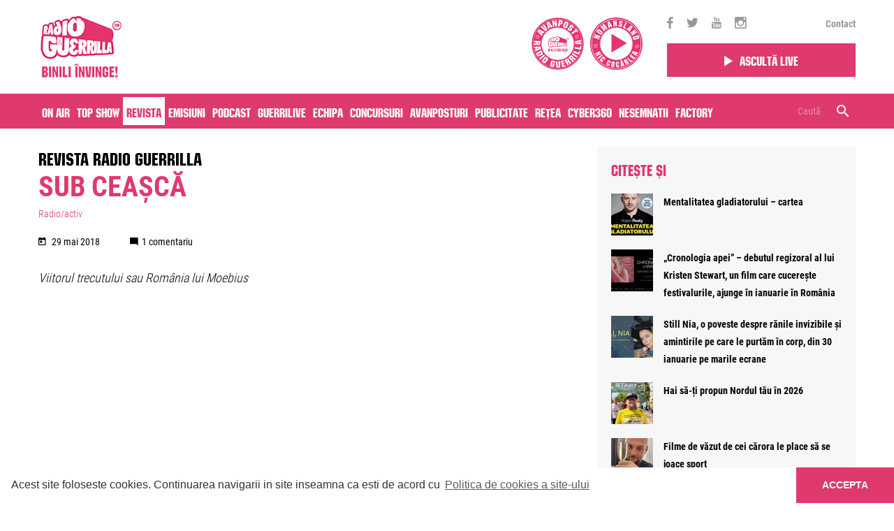

--- FILE ---
content_type: text/html; charset=UTF-8
request_url: https://www.guerrillaradio.ro/revista-guerrilla/sub-ceasca/
body_size: 18845
content:
<!doctype html>
<!--[if lt IE 7]><html lang="en-US" prefix="og: http://ogp.me/ns#" class="no-js lt-ie9 lt-ie8 lt-ie7"><![endif]-->
<!--[if (IE 7)&!(IEMobile)]><html lang="en-US" prefix="og: http://ogp.me/ns#" class="no-js lt-ie9 lt-ie8"><![endif]-->
<!--[if (IE 8)&!(IEMobile)]><html lang="en-US" prefix="og: http://ogp.me/ns#" class="no-js lt-ie9"><![endif]-->
<!--[if gt IE 8]><!--> <html lang="en-US" prefix="og: http://ogp.me/ns#" class="no-js"><!--<![endif]-->
<head>
	<meta charset="utf-8">

		<meta http-equiv="X-UA-Compatible" content="IE=edge,chrome=1">

				<title>SUB CEAȘCĂ | Radio/activ | Mitoș Micleușanu | Radio Guerrilla</title>
		
		<meta name="HandheldFriendly" content="True">
	<meta name="MobileOptimized" content="320">
	<meta name="viewport" content="width=device-width, initial-scale=1.0"/>

	<!-- taguri SATI -->
    	
    	
    	
    	
    	
    			<meta name="cXenseParse:pageclass" content="article"/>
		<meta name="cXenseParse:url" content="https://www.guerrillaradio.ro/radio-activ/sub-ceasca"/>
	
			<!-- end taguri SATI -->




    
    	    	
           	
    	    	<meta property="og:description" content="Ne place libertatea si nu libertinajul de consum. Ne place sa punem cap acolo unde altii vad doar capatul." />
    	
    
            <meta name="apple-itunes-app" content="app-id=1375085151, affiliate-data=, app-argument=">
		<meta name="google-play-app" content="app-id=com.radioguerrilla">
	
		<link rel="apple-touch-icon" sizes="120x120" href="https://guerrillaradio.b-cdn.net/wp-content/themes/guerrilla/library/images/favicon/apple-icon-120x120.png">
	<link rel="icon" href="https://guerrillaradio.b-cdn.net/wp-content/themes/guerrilla/library/images/favicon/favicon.png">
	<!--[if IE]>
		<link rel="shortcut icon" href="https://guerrillaradio.b-cdn.net/wp-content/themes/guerrilla/favicon.ico">
	<![endif]-->
		<meta name="msapplication-TileColor" content="#f01d4f">
	<meta name="msapplication-TileImage" content="https://guerrillaradio.b-cdn.net/wp-content/themes/guerrilla/library/images/win8-tile-icon.png">

	<link rel="pingback" href="https://www.guerrillaradio.ro/xmlrpc.php">

	<!-- bootstrap -->
	<!-- <link rel="stylesheet" href="https://maxcdn.bootstrapcdn.com/bootstrap/4.0.0-alpha.6/css/bootstrap.min.css" integrity="sha384-rwoIResjU2yc3z8GV/NPeZWAv56rSmLldC3R/AZzGRnGxQQKnKkoFVhFQhNUwEyJ" crossorigin="anonymous"> -->

	<!-- js -->
	<script src="https://code.jquery.com/jquery-3.2.0.slim.min.js" integrity="sha256-qLAv0kBAihcHZLI3fv3WITKeRsUX27hd6upBBa0MSow=" crossorigin="anonymous"></script>
	<script src="https://cdnjs.cloudflare.com/ajax/libs/tether/1.4.0/js/tether.min.js" integrity="sha384-DztdAPBWPRXSA/3eYEEUWrWCy7G5KFbe8fFjk5JAIxUYHKkDx6Qin1DkWx51bBrb" crossorigin="anonymous"></script>
	<script src="https://maxcdn.bootstrapcdn.com/bootstrap/4.0.0-alpha.6/js/bootstrap.min.js" integrity="sha384-vBWWzlZJ8ea9aCX4pEW3rVHjgjt7zpkNpZk+02D9phzyeVkE+jo0ieGizqPLForn" crossorigin="anonymous"></script>

	<script>var site_base = "https://www.guerrillaradio.ro"</script>
	<script>var theme_base = "https://guerrillaradio.b-cdn.net/wp-content/themes/guerrilla"</script>

		<link rel='dns-prefetch' href='//guerrillaradio.b-cdn.net' />
<!-- This site is optimized with the Yoast SEO plugin v7.8 - https://yoast.com/wordpress/plugins/seo/ -->
<link rel="canonical" href="https://www.guerrillaradio.ro/revista-guerrilla/sub-ceasca/" />
<meta property="og:locale" content="en_US" />
<meta property="og:type" content="article" />
<meta property="og:title" content="SUB CEAȘCĂ | Radio/activ | Mitoș Micleușanu | Radio Guerrilla" />
<meta property="og:description" content="Viitorul trecutului sau România lui Moebius" />
<meta property="og:url" content="https://www.guerrillaradio.ro/revista-guerrilla/sub-ceasca/" />
<meta property="og:site_name" content="Radio Guerrilla" />
<meta property="article:publisher" content="https://www.facebook.com/radio.guerrilla/" />
<meta property="og:image" content="https://guerrillaradio.b-cdn.net/wp-content/uploads/2018/05/MITOS.jpg" />
<meta property="og:image:secure_url" content="https://guerrillaradio.b-cdn.net/wp-content/uploads/2018/05/MITOS.jpg" />
<meta property="og:image:width" content="1000" />
<meta property="og:image:height" content="620" />
<meta name="twitter:card" content="summary" />
<meta name="twitter:description" content="Viitorul trecutului sau România lui Moebius" />
<meta name="twitter:title" content="SUB CEAȘCĂ | Radio/activ | Mitoș Micleușanu | Radio Guerrilla" />
<meta name="twitter:site" content="@radioguerrilla" />
<meta name="twitter:image" content="https://guerrillaradio.b-cdn.net/wp-content/uploads/2018/05/MITOS.jpg" />
<meta name="twitter:creator" content="@radioguerrilla" />
<script type='application/ld+json'>{"@context":"https:\/\/schema.org","@type":"Organization","url":"https:\/\/www.guerrillaradio.ro\/","sameAs":["https:\/\/www.facebook.com\/radio.guerrilla\/","https:\/\/www.instagram.com\/radio.guerrilla\/","https:\/\/www.youtube.com\/user\/guerrilive","https:\/\/twitter.com\/radioguerrilla"],"@id":"https:\/\/www.guerrillaradio.ro\/#organization","name":"Radio Guerrilla","logo":"https:\/\/www.guerrillaradio.ro\/wp-content\/uploads\/2017\/09\/logo.png"}</script>
<!-- / Yoast SEO plugin. -->

<link rel='dns-prefetch' href='//www.google.com' />
<link rel='dns-prefetch' href='//ajax.aspnetcdn.com' />
<link rel='dns-prefetch' href='//s.w.org' />
<link rel="alternate" type="application/rss+xml" title="Radio Guerrilla &raquo; Feed" href="https://www.guerrillaradio.ro/feed/" />
<link rel="alternate" type="application/rss+xml" title="Radio Guerrilla &raquo; Comments Feed" href="https://www.guerrillaradio.ro/comments/feed/" />
<link rel="alternate" type="application/rss+xml" title="Radio Guerrilla &raquo; SUB CEAȘCĂ Comments Feed" href="https://www.guerrillaradio.ro/revista-guerrilla/sub-ceasca/feed/" />
		<script type="text/javascript">
			window._wpemojiSettings = {"baseUrl":"https:\/\/s.w.org\/images\/core\/emoji\/11\/72x72\/","ext":".png","svgUrl":"https:\/\/s.w.org\/images\/core\/emoji\/11\/svg\/","svgExt":".svg","source":{"concatemoji":"https:\/\/www.guerrillaradio.ro\/wp-includes\/js\/wp-emoji-release.min.js?ver=4.9.26"}};
			!function(e,a,t){var n,r,o,i=a.createElement("canvas"),p=i.getContext&&i.getContext("2d");function s(e,t){var a=String.fromCharCode;p.clearRect(0,0,i.width,i.height),p.fillText(a.apply(this,e),0,0);e=i.toDataURL();return p.clearRect(0,0,i.width,i.height),p.fillText(a.apply(this,t),0,0),e===i.toDataURL()}function c(e){var t=a.createElement("script");t.src=e,t.defer=t.type="text/javascript",a.getElementsByTagName("head")[0].appendChild(t)}for(o=Array("flag","emoji"),t.supports={everything:!0,everythingExceptFlag:!0},r=0;r<o.length;r++)t.supports[o[r]]=function(e){if(!p||!p.fillText)return!1;switch(p.textBaseline="top",p.font="600 32px Arial",e){case"flag":return s([55356,56826,55356,56819],[55356,56826,8203,55356,56819])?!1:!s([55356,57332,56128,56423,56128,56418,56128,56421,56128,56430,56128,56423,56128,56447],[55356,57332,8203,56128,56423,8203,56128,56418,8203,56128,56421,8203,56128,56430,8203,56128,56423,8203,56128,56447]);case"emoji":return!s([55358,56760,9792,65039],[55358,56760,8203,9792,65039])}return!1}(o[r]),t.supports.everything=t.supports.everything&&t.supports[o[r]],"flag"!==o[r]&&(t.supports.everythingExceptFlag=t.supports.everythingExceptFlag&&t.supports[o[r]]);t.supports.everythingExceptFlag=t.supports.everythingExceptFlag&&!t.supports.flag,t.DOMReady=!1,t.readyCallback=function(){t.DOMReady=!0},t.supports.everything||(n=function(){t.readyCallback()},a.addEventListener?(a.addEventListener("DOMContentLoaded",n,!1),e.addEventListener("load",n,!1)):(e.attachEvent("onload",n),a.attachEvent("onreadystatechange",function(){"complete"===a.readyState&&t.readyCallback()})),(n=t.source||{}).concatemoji?c(n.concatemoji):n.wpemoji&&n.twemoji&&(c(n.twemoji),c(n.wpemoji)))}(window,document,window._wpemojiSettings);
		</script>
		<style type="text/css">
img.wp-smiley,
img.emoji {
	display: inline !important;
	border: none !important;
	box-shadow: none !important;
	height: 1em !important;
	width: 1em !important;
	margin: 0 .07em !important;
	vertical-align: -0.1em !important;
	background: none !important;
	padding: 0 !important;
}
</style>
<link rel='stylesheet' id='contact-form-7-css'  href='https://guerrillaradio.b-cdn.net/wp-content/plugins/contact-form-7/includes/css/styles.css?ver=5.1.9' type='text/css' media='all' />
<style id='contact-form-7-inline-css' type='text/css'>
.wpcf7 .wpcf7-recaptcha iframe {margin-bottom: 0;}.wpcf7 .wpcf7-recaptcha[data-align="center"] > div {margin: 0 auto;}.wpcf7 .wpcf7-recaptcha[data-align="right"] > div {margin: 0 0 0 auto;}
</style>
<link rel='stylesheet' id='kk-star-ratings-css'  href='https://guerrillaradio.b-cdn.net/wp-content/plugins/kk-star-ratings/public/css/kk-star-ratings.css?v=1.2&#038;ver=4.2.0' type='text/css' media='all' />
<style id='kk-star-ratings-inline-css' type='text/css'>
.kk-star-ratings .kksr-stars .kksr-star {
        margin-right: 4px;
    }
    [dir="rtl"] .kk-star-ratings .kksr-stars .kksr-star {
        margin-left: 4px;
        margin-right: 0;
    }
</style>
<link rel='stylesheet' id='all-css-min-css'  href='https://guerrillaradio.b-cdn.net/wp-content/themes/guerrilla/library/css/all-css-min.css?ver=2026011713' type='text/css' media='all' />
<link rel='stylesheet' id='bootstrap-min-css'  href='https://guerrillaradio.b-cdn.net/wp-content/themes/guerrilla/library/css/bootstrap.min.css?ver=20260117132' type='text/css' media='all' />
<link rel='stylesheet' id='bones-stylesheet-css'  href='https://guerrillaradio.b-cdn.net/wp-content/themes/guerrilla/library/css/style.css?ver=2026011713234' type='text/css' media='all' />
<link rel='stylesheet' id='custom-css-css'  href='https://guerrillaradio.b-cdn.net/wp-content/themes/guerrilla/custom.css?ver=1683299197' type='text/css' media='all' />
<!--[if lt IE 9]>
<link rel='stylesheet' id='bones-ie-only-css'  href='https://guerrillaradio.b-cdn.net/wp-content/themes/guerrilla/library/css/ie.css?ver=20260117132' type='text/css' media='all' />
<![endif]-->
<script type='text/javascript' src='https://guerrillaradio.b-cdn.net/wp-includes/js/jquery/jquery.js?ver=1.12.4'></script>
<script type='text/javascript' src='https://guerrillaradio.b-cdn.net/wp-includes/js/jquery/jquery-migrate.min.js?ver=1.4.1'></script>
<script type='text/javascript' src='https://guerrillaradio.b-cdn.net/wp-content/plugins/wp-ajaxify-comments/js/wp-ajaxify-comments.min.js?ver=1.7.5'></script>
<script type='text/javascript' src='https://guerrillaradio.b-cdn.net/wp-content/themes/guerrilla/library/js/libs/modernizr.custom.min.js?ver=20260117132'></script>
<link rel='https://api.w.org/' href='https://www.guerrillaradio.ro/wp-json/' />
<link rel='shortlink' href='https://www.guerrillaradio.ro/?p=6043' />
<link rel="alternate" type="application/json+oembed" href="https://www.guerrillaradio.ro/wp-json/oembed/1.0/embed?url=https%3A%2F%2Fwww.guerrillaradio.ro%2Frevista-guerrilla%2Fsub-ceasca%2F" />
<link rel="alternate" type="text/xml+oembed" href="https://www.guerrillaradio.ro/wp-json/oembed/1.0/embed?url=https%3A%2F%2Fwww.guerrillaradio.ro%2Frevista-guerrilla%2Fsub-ceasca%2F&#038;format=xml" />
<script type="text/javascript">/* <![CDATA[ */if(!window["WPAC"])var WPAC={};WPAC._Options={debug:false,selectorCommentForm:"#commentform",selectorCommentsContainer:"#comments,.comments-wrapper",selectorCommentPagingLinks:"#comments [class^='nav-'] a",selectorCommentLinks:"#comments a[href*=\"/comment-page-\"]",selectorRespondContainer:"#respond",selectorErrorContainer:"p:parent",popupCornerRadius:5,popupMarginTop:10,popupWidth:30,popupPadding:5,popupFadeIn:400,popupFadeOut:400,popupTimeout:3000,popupBackgroundColorLoading:"#000",popupTextColorLoading:"#fff",popupBackgroundColorSuccess:"#008000",popupTextColorSuccess:"#fff",popupBackgroundColorError:"#f00",popupTextColorError:"#fff",popupOpacity:70,popupTextAlign:"center",popupTextFontSize:"Default font size",popupZindex:1000,scrollSpeed:500,autoUpdateIdleTime:0,textPosted:"Comentariul tau a fost postat",textPostedUnapproved:"Comentariul tau a fost trimis spre validare",textReloadPage:"Reincarcam pagina, va rugam sa asteptati",textPostComment:"Comentariul se posteaza. Va rugam asteptati",textRefreshComments:"Incarcare comentarii, va rugam asteptati",textUnknownError:"Ceva nu a functionat, va rugam reveniti",selectorPostContainer:"",commentPagesUrlRegex:"",asyncLoadTrigger:"DomReady",disableUrlUpdate:false,disableScrollToAnchor:false,disableCache:true,enableByQuery:false,commentsEnabled:true,version:"1.7.5"};WPAC._Callbacks={"beforeSelectElements":function(dom){},"beforeUpdateComments":function(newDom,commentUrl){},"afterUpdateComments":function(newDom,commentUrl){},"beforeSubmitComment":function(){},"afterPostComment":function(commentUrl,unapproved){}};/* ]]> */</script>      <meta name="onesignal" content="wordpress-plugin"/>
            <script>

      window.OneSignal = window.OneSignal || [];

      OneSignal.push( function() {
        OneSignal.SERVICE_WORKER_UPDATER_PATH = "OneSignalSDKUpdaterWorker.js.php";
                      OneSignal.SERVICE_WORKER_PATH = "OneSignalSDKWorker.js.php";
                      OneSignal.SERVICE_WORKER_PARAM = { scope: "/" };
        OneSignal.setDefaultNotificationUrl("https://www.guerrillaradio.ro");
        var oneSignal_options = {};
        window._oneSignalInitOptions = oneSignal_options;

        oneSignal_options['wordpress'] = true;
oneSignal_options['appId'] = '62587e6f-30d8-42ff-8599-db78ddff5a1c';
oneSignal_options['allowLocalhostAsSecureOrigin'] = true;
oneSignal_options['welcomeNotification'] = { };
oneSignal_options['welcomeNotification']['title'] = "Iti multumim - Radio Guerrilla";
oneSignal_options['welcomeNotification']['message'] = "Te-ai abonat cu succes";
oneSignal_options['welcomeNotification']['url'] = "https://www.guerrillaradio.ro";
oneSignal_options['path'] = "https://guerrillaradio.b-cdn.net/wp-content/plugins/onesignal-free-web-push-notifications/sdk_files/";
oneSignal_options['safari_web_id'] = "web.onesignal.auto.2cb21d9d-922f-420a-8137-99f511b7fc1b";
oneSignal_options['persistNotification'] = false;
oneSignal_options['promptOptions'] = { };
oneSignal_options['promptOptions']['actionMessage'] = "Radio Guerrilla doreste sa va trimita notificari";
oneSignal_options['promptOptions']['exampleNotificationTitleDesktop'] = "Radio Guerrilla";
oneSignal_options['promptOptions']['exampleNotificationTitleMobile'] = "Radio Guerrilla";
oneSignal_options['promptOptions']['acceptButtonText'] = "Accept";
oneSignal_options['promptOptions']['cancelButtonText'] = "Nu, multumesc";
oneSignal_options['promptOptions']['siteName'] = "https://www.guerrillaradio.ro";
oneSignal_options['promptOptions']['autoAcceptTitle'] = "Apasati butonul 'Accept'";
                OneSignal.init(window._oneSignalInitOptions);
                OneSignal.showSlidedownPrompt();      });

      function documentInitOneSignal() {
        var oneSignal_elements = document.getElementsByClassName("OneSignal-prompt");

        var oneSignalLinkClickHandler = function(event) { OneSignal.push(['registerForPushNotifications']); event.preventDefault(); };        for(var i = 0; i < oneSignal_elements.length; i++)
          oneSignal_elements[i].addEventListener('click', oneSignalLinkClickHandler, false);
      }

      if (document.readyState === 'complete') {
           documentInitOneSignal();
      }
      else {
           window.addEventListener("load", function(event){
               documentInitOneSignal();
          });
      }
    </script>
<link rel="icon" href="https://guerrillaradio.b-cdn.net/wp-content/uploads/2017/09/logo-60x60.png" sizes="32x32" />
<link rel="icon" href="https://guerrillaradio.b-cdn.net/wp-content/uploads/2017/09/logo.png" sizes="192x192" />
<link rel="apple-touch-icon-precomposed" href="https://guerrillaradio.b-cdn.net/wp-content/uploads/2017/09/logo.png" />
<meta name="msapplication-TileImage" content="https://guerrillaradio.b-cdn.net/wp-content/uploads/2017/09/logo.png" />
	
    <!-- Cxense SATI script 2.0 begin -->
    <script type="text/javascript">
    window.cX = window.cX || {}; cX.callQueue = cX.callQueue || [];
    cX.callQueue.push(['setSiteId', '1144132995433282674']);
    cX.callQueue.push(['sendPageViewEvent']);
    </script>
    <script type="text/javascript" async src="//code3.adtlgc.com/js/sati_init.js"></script>
    <script type="text/javascript">
    (function(d,s,e,t){e=d.createElement(s);e.type='text/java'+s;e.async='async';
    e.src='http'+('https:'===location.protocol?'s://s':'://')+'cdn.cxense.com/cx.js';
    t=d.getElementsByTagName(s)[0];t.parentNode.insertBefore(e,t);})(document,'script');
    </script>
    <!-- Cxense SATI script 2.0 end -->

	<!-- Hotjar Tracking Code for http://www.guerrillaradio.ro -->
    <!--
	<script>
	    (function(h,o,t,j,a,r){
	        h.hj=h.hj||function(){(h.hj.q=h.hj.q||[]).push(arguments)};
	        h._hjSettings={hjid:777310,hjsv:6};
	        a=o.getElementsByTagName('head')[0];
	        r=o.createElement('script');r.async=1;
	        r.src=t+h._hjSettings.hjid+j+h._hjSettings.hjsv;
	        a.appendChild(r);
	    })(window,document,'https://static.hotjar.com/c/hotjar-','.js?sv=');
	</script>
    -->
    <!-- Google tag (gtag.js) -->
    <script async src="https://www.googletagmanager.com/gtag/js?id=G-EDYGEVER6T"></script>
    <script>
      window.dataLayer = window.dataLayer || [];
      function gtag(){dataLayer.push(arguments);}
      gtag('js', new Date());
      gtag('config', 'G-EDYGEVER6T');
    </script>
    <script src="https://www.google.com/recaptcha/api.js?render=reCAPTCHA_site_key"></script>

</head>
<body class="articole-template-default single single-articole postid-6043" data-id="6043">
	<div id="fb-root"></div>
	<script>(function(d, s, id) {
		  var js, fjs = d.getElementsByTagName(s)[0];
		  if (d.getElementById(id)) return;
		  js = d.createElement(s); js.id = id;
		  js.src = "//connect.facebook.net/en_GB/sdk.js#xfbml=1&version=v2.10";
		  fjs.parentNode.insertBefore(js, fjs);
		}(document, 'script', 'facebook-jssdk'));
	</script>

		<script>
		var ad = document.createElement('div');
		ad.id = 'AdSense';
		ad.className = 'AdSense';
		ad.style.display = 'block';
		ad.style.position = 'absolute';
		ad.style.top = '-1px';
		ad.style.height = '1px';
		document.body.appendChild(ad);
	</script>
	
	<style>
		@media (min-width: 992px) {
			.offset-right-desktop{
				margin-right:8.33333333%;
				text-align:center;
			}
			.sticky_nav.fixed .top-header-listen .play_btn{
				padding: 5px 30px;
			}
		}
		@media (min-width:1200px) {
			.sticky_nav .sticky_responsive_menu a.menu-open{
				padding: 10px 5px;
			}
			.sticky_nav .sticky_search_open{
				padding: 10px 5px;
			}
			.sticky_nav .sticky_responsive_menu a.menu-open.menu-close{
				padding: 10px 5px;
			}
		}
	</style>

	<header class="header">

		
			<div class="sticky_nav">

				<div class="container">

                    
					<div class="row align-items-center">
						<div class="col-6 col-sm-6 col-md-6 col-lg-6 col-xl-9">
							<a href="https://www.guerrillaradio.ro" rel="nofollow" id="logo" class="no-lazy"><img src="https://guerrillaradio.b-cdn.net/wp-content/themes/guerrilla/library/images/new_logo_header.png"> </a>
                            
							<!-- guerrilla camp -->
							<div class="pull-right  hidden-sm-down guerrilla_camp_wrapper">
                                <a href="https://www.guerrillaradio.ro/avanpost/" class="avanpost" target="_blank">
									<img class="pull-right" src="https://www.guerrillaradio.ro/avanpost/static/images/logo.svg">
								</a>

                                <a href="https://www.guerrillaradio.ro/nomansland-radio/" class="avanpost" target="_blank">
									<img class="pull-right" src="https://guerrillaradio.b-cdn.net/wp-content/uploads/nomansland-logo.svg?v=2">
								</a>

                                							</div>
							<!-- guerrilla camp -->
						</div>

						<div class="responsive_parent col-6 col-sm-6 col-md-6 col-lg-6 col-xl-3">
							<div class="row align-items-center">
								<div class="hidden-lg-down col-xl-12 top-header-social">
									<div class="icons">
																				<a href="https://www.facebook.com/radio.guerrilla/" target="_blank"><i class="zmdi zmdi-facebook"></i></a>										<a href="https://twitter.com/radioguerrilla" target="_blank"><i class="zmdi zmdi-twitter"></i></a>										<a href="https://www.youtube.com/user/guerrilive" target="_blank"><i class="zmdi zmdi-youtube"></i></a>										<a href="https://www.instagram.com/radio.guerrilla/" target="_blank"><i class="zmdi zmdi-instagram"></i></a>									</div>
									<div class="links">
										<div class="menu-top-menu-container"><ul id="menu-top-menu" class="menu"><li id="menu-item-443" class="menu-item menu-item-type-post_type menu-item-object-page menu-item-443"><a href="https://www.guerrillaradio.ro/contact/">Contact</a></li>
</ul></div>									</div>
								</div>

								<div class="col-6 col-sm-6 col-lg-8 col-md-8 col-xl-12 top-header-listen">
                                    <div class="row">
                                                                                <div class="col-12">
                                            <a href="https://www.guerrillaradio.ro/player/" class="play_btn" target="_blank" style="padding:10px 15px"><i class="zmdi zmdi-play"></i><span>Ascultă live</span></a>
                                        </div>
                                    </div>
								</div>

								<div class="col-6 col-sm-6 col-lg-4 col-md-4 hidden-xl-up sticky_responsive_menu">
									<a href="#" class="sticky_search_open hidden-xl-up custom-padd-mobile"><i class="zmdi zmdi-search"></i></a>
									<a class="menu-open" href="#"><i class="zmdi zmdi-menu custom-padd-mobile"></i><i class="zmdi zmdi-close"></i></a>

								</div>
							</div><!-- row -->
						</div><!-- col -->
					</div><!-- row -->

					<div class="row">
						<div class="col-12">
							<div class="sticky_search_bar sticky_search_container close">
								<form role="search" method="get" class="searchform" action="https://www.guerrillaradio.ro/" >
									<input type="text" value="" name="s" id="s" placeholder="Caută" />

									<span class="right_container">
										<a href="#" class="sticky_search_bar_delete_close"><i class="zmdi zmdi-close"></i></a>
										<button type="submit" id="searchsubmit_sticky" value="">
											<i class="zmdi zmdi-search"></i>
										</button>
									</span>
								</form>
							</div>
						</div>
					</div>

					<div class="row">
						<div class="col-12">
							<div class="side-menu-wrapper">
								<div class="inner_container">
									<nav role="navigation"><ul id="menu-main-menu" class="nav top-nav clearfix"><li id="menu-item-406" class="menu-item menu-item-type-post_type menu-item-object-page menu-item-406"><a href="https://www.guerrillaradio.ro/on-air/">On air</a></li>
<li id="menu-item-2169" class="menu-item menu-item-type-custom menu-item-object-custom menu-item-2169"><a href="/top-show/">Top Show</a></li>
<li id="menu-item-205" class="menu-item menu-item-type-custom menu-item-object-custom menu-item-205 current-menu-item"><a href="/revista-guerrilla/">Revista</a></li>
<li id="menu-item-25" class="menu-item menu-item-type-custom menu-item-object-custom menu-item-25"><a href="/emisiuni/">Emisiuni</a></li>
<li id="menu-item-49415" class="menu-item menu-item-type-post_type menu-item-object-page menu-item-49415"><a href="https://www.guerrillaradio.ro/podcast/">Podcast</a></li>
<li id="menu-item-27" class="menu-item menu-item-type-custom menu-item-object-custom menu-item-27"><a href="/guerrilive/">Guerrilive</a></li>
<li id="menu-item-28" class="menu-item menu-item-type-custom menu-item-object-custom menu-item-28"><a href="/realizatori/">Echipa</a></li>
<li id="menu-item-292" class="menu-item menu-item-type-post_type menu-item-object-page menu-item-292"><a href="https://www.guerrillaradio.ro/concursuri/">Concursuri</a></li>
<li id="menu-item-31" class="menu-item menu-item-type-custom menu-item-object-custom menu-item-31"><a href="/avanpost/">Avanposturi</a></li>
<li id="menu-item-975" class="menu-item menu-item-type-post_type menu-item-object-page menu-item-975"><a href="https://www.guerrillaradio.ro/publicitate/">Publicitate</a></li>
<li id="menu-item-1494" class="menu-item menu-item-type-post_type menu-item-object-page menu-item-1494"><a href="https://www.guerrillaradio.ro/reteaua-radio-guerrilla/">Rețea</a></li>
<li id="menu-item-75868" class="menu-item menu-item-type-post_type menu-item-object-page menu-item-75868"><a href="https://www.guerrillaradio.ro/?page_id=75852">Cyber360</a></li>
<li id="menu-item-64889" class="d-none menu-item menu-item-type-custom menu-item-object-custom menu-item-64889"><a href="https://www.guerrillaradio.ro/emisiuni/avanpost-radio-guerrilla/?podcasts=1">Podcast Avanpost</a></li>
<li id="menu-item-72575" class="menu-item menu-item-type-custom menu-item-object-custom menu-item-72575"><a href="https://www.guerrillaradio.ro/voteaza-nesemnatii/">Nesemnatii</a></li>
<li id="menu-item-72912" class="menu-item menu-item-type-post_type menu-item-object-page menu-item-72912"><a href="https://www.guerrillaradio.ro/factory-by-raiffeisen/">Factory</a></li>
</ul></nav>
									<!-- <div id="header_search"><form role="search" method="get" id="searchform" action="https://www.guerrillaradio.ro/" >
	<input type="text" value="" name="s" id="s" placeholder="Caută" />
	<button type="submit" id="searchsubmit" value=""><i class="zmdi zmdi-search"></i></button>
	</form></div> -->
								</div>
							</div>
						</div>
					</div>
				</div><!-- container -->

				<div class="pink-bg hidden-lg-down">
					<div class="pink_inner">
						<div class="container">
							<div class="row">
								<div class="col-12">
									<nav role="navigation">
										<ul id="menu-main-menu-1" class="nav top-nav clearfix"><li class="menu-item menu-item-type-post_type menu-item-object-page menu-item-406"><a href="https://www.guerrillaradio.ro/on-air/">On air</a></li>
<li class="menu-item menu-item-type-custom menu-item-object-custom menu-item-2169"><a href="/top-show/">Top Show</a></li>
<li class="menu-item menu-item-type-custom menu-item-object-custom menu-item-205 current-menu-item"><a href="/revista-guerrilla/">Revista</a></li>
<li class="menu-item menu-item-type-custom menu-item-object-custom menu-item-25"><a href="/emisiuni/">Emisiuni</a></li>
<li class="menu-item menu-item-type-post_type menu-item-object-page menu-item-49415"><a href="https://www.guerrillaradio.ro/podcast/">Podcast</a></li>
<li class="menu-item menu-item-type-custom menu-item-object-custom menu-item-27"><a href="/guerrilive/">Guerrilive</a></li>
<li class="menu-item menu-item-type-custom menu-item-object-custom menu-item-28"><a href="/realizatori/">Echipa</a></li>
<li class="menu-item menu-item-type-post_type menu-item-object-page menu-item-292"><a href="https://www.guerrillaradio.ro/concursuri/">Concursuri</a></li>
<li class="menu-item menu-item-type-custom menu-item-object-custom menu-item-31"><a href="/avanpost/">Avanposturi</a></li>
<li class="menu-item menu-item-type-post_type menu-item-object-page menu-item-975"><a href="https://www.guerrillaradio.ro/publicitate/">Publicitate</a></li>
<li class="menu-item menu-item-type-post_type menu-item-object-page menu-item-1494"><a href="https://www.guerrillaradio.ro/reteaua-radio-guerrilla/">Rețea</a></li>
<li class="menu-item menu-item-type-post_type menu-item-object-page menu-item-75868"><a href="https://www.guerrillaradio.ro/?page_id=75852">Cyber360</a></li>
<li class="d-none menu-item menu-item-type-custom menu-item-object-custom menu-item-64889"><a href="https://www.guerrillaradio.ro/emisiuni/avanpost-radio-guerrilla/?podcasts=1">Podcast Avanpost</a></li>
<li class="menu-item menu-item-type-custom menu-item-object-custom menu-item-72575"><a href="https://www.guerrillaradio.ro/voteaza-nesemnatii/">Nesemnatii</a></li>
<li class="menu-item menu-item-type-post_type menu-item-object-page menu-item-72912"><a href="https://www.guerrillaradio.ro/factory-by-raiffeisen/">Factory</a></li>
</ul>									</nav>
									<div class="hidden-lg-down"  id="header_search"><form role="search" method="get" id="searchform" action="https://www.guerrillaradio.ro/" >
	<input type="text" value="" name="s" id="s" placeholder="Caută" />
	<button type="submit" id="searchsubmit" value=""><i class="zmdi zmdi-search"></i></button>
	</form></div>
								</div>
							</div>
						</div>
					</div>
				</div>

			</div><!-- sticky -->

		
	</header><!-- header -->

	
	<div id="container" class="nav_spacer      ">

        

	
	
	

	
	
	<div id="content" class="">

		<div id="main" role="main">

			<div class="container" id="">

				<div class="row">

					<div class="col-12 col-lg-8">

						<div class="row">
							<div class="col-12">
								<h3 class="post-type-title"><a href="https://www.guerrillaradio.ro/revista-guerrilla/">Revista Radio Guerrilla</a></h3>
							</div>
						</div>

						<div class="row">

							<div class="col-12">

							
								<article id="post-6043" class="clearfix post-6043 articole type-articole status-publish has-post-thumbnail hentry categorii-articole-radio-activ" role="article" itemscope itemtype="http://schema.org/BlogPosting">

									<header class="article-header">
										<h3 class="post-title" rel="bookmark">SUB CEAȘCĂ</h3>
									</header>

									<section class="entry-content">

										<div class="single_post_category_list"><a href="https://www.guerrillaradio.ro/categorii-articole/nihil-sine-video/radio-activ/">Radio/activ</a></div>

										
										<div class="single_post_meta">
											<div class="single_post_date"><i class="zmdi zmdi-calendar-alt"></i>
												29 mai 2018											</div>
											<div class="single_post_comment_count"><i class="zmdi zmdi-comment-alt"></i>1 comentariu</div>
											<!-- <div class="single_post_share hidden-xl-down">share </div> -->
										</div>

										<p><em>Viitorul trecutului sau România lui Moebius</em></p>
<p><img src="[data-uri]"  class="lazy lazy-hidden" data-lazy-type="iframe" data-lazy-src="&lt;iframe width=&quot;500&quot; height=&quot;281&quot; src=&quot;https://www.youtube.com/embed/Gk2uIWfO31k?feature=oembed&quot; frameborder=&quot;0&quot; allow=&quot;autoplay; encrypted-media&quot; allowfullscreen&gt;&lt;/iframe&gt;" alt=""><noscript><iframe width="500" height="281" src="https://www.youtube.com/embed/Gk2uIWfO31k?feature=oembed" frameborder="0" allow="autoplay; encrypted-media" allowfullscreen></iframe></noscript></p>

									</section>

									<footer class="article-footer author-info clearfix mt-40">
										<div class="inl-blk inl-blk-img">
											<img src="https://guerrillaradio.b-cdn.net/wp-content/uploads/userphoto/14.jpg" alt="Mitoș Micleușanu" width="150" height="136" class="photo" />										</div>
										<div class="inl-blk inl-blk-text">

										 	<a class="article_by" href="https://www.guerrillaradio.ro/author/mitos/">Mitoș Micleușanu</a>
											<p class="article_by">Spirit multifuncțional, atins de Febre39.</p>
										</div>
									</footer>

									<div class="share entry-content">
										<!-- Go to www.addthis.com/dashboard to customize your tools -->
										<div class="addthis_inline_share_toolbox_b7f3"></div>
									</div>
									
<div id="comments">


  
   <div class="comment_heading box_title">1 comentariu</div>

    <ol class="commentlist">
	<div id="comment-1009" class="comment even thread-even depth-1 cf">

		<article  class="cf comment_div">

									<span class="avatar hidden-xs-down"><i class="zmdi zmdi-account"></i></span>
					
			<div class="comment_cf_body">

				<header class="comment-author vcard">

					<cite class="fn">Permalink</cite>               <time datetime="acum 8 ani">
                  <a href="https://www.guerrillaradio.ro/revista-guerrilla/sub-ceasca/#comment-1009">acum 8 ani</a>
               </time>
				</header>

				
				<section class="comment_content cf"><p>Sa încerc să-i dau un subtitlu: Dacă nu eram vigilenți,  stupiditatea ascultătorilor noștri era să ne-o ia înainte.</p>
</section>

				<div class="comment_reply_container"><i class="zmdi zmdi-mail-reply"></i><a rel='nofollow' class='comment-reply-link' href='#comment-1009' onclick='return addComment.moveForm( "comment-1009", "1009", "respond", "6043" )' aria-label='Reply to Permalink'>Raspunde</a></div>
			</div>

		</article>



  </li><!-- #comment-## -->
</ol>

    
    
	
	
	
		<div id="respond" class="respond-form">

			<div class="comment_heading box_title">Adaugă un comentariu</div>

			<div id="cancel-comment-reply"><div class="small"><a rel="nofollow" id="cancel-comment-reply-link" href="/revista-guerrilla/sub-ceasca/#respond" style="display:none;">Anulează</a></div></div>

			
				<form action="https://www.guerrillaradio.ro/wp-comments-post.php" method="post" id="commentform">

					
					<div id="comment-form-elements" class="clearfix">

						<div class="row">
							<div class="col-12 col-sm-6">
								<div class="form_label">Numele tau *</div>
								<input type="text" name="author" id="author" value="" tabindex="1" aria-required='true' />
							</div>

							<div class="col-12 col-sm-6">
								<div class="form_label">Email *</div>
								<input type="email" name="email" id="email" value="" tabindex="2" aria-required='true' />
							</div>
						</div>

					</div><!-- comment form elements -->

					
						<div class="row">
							<div class="col-12">
								<div class="form_label">Mesajul tău</div>
								<textarea name="comment" id="comment" tabindex="4"></textarea>
							</div>
						</div>

						<div class="row">
							<div class="col-12">
								<div class="comment_submit_container">
									<input name="submit" type="submit" id="submit" class="action_btn" tabindex="5" value="Trimite Comentariu" />
								</div>
							</div>
						</div>

						<input type='hidden' name='comment_post_ID' value='6043' id='comment_post_ID' />
<input type='hidden' name='comment_parent' id='comment_parent' value='0' />

					<p style="display: none;"><input type="hidden" id="ak_js" name="ak_js" value="176"/></p>
				</form>

			
		</div><!-- respond -->


	


</div><!-- comments -->

								</article>

							

							
							</div>

						</div>

					</div><!-- col -->

					<div class="col-lg-4 hidden-md-down">

							<div id="sidebar_articole">

		<div id="recent-articles-4" class="articole_widget recent-articles"><h5 class="box_title">Citește și</h5><div class="recent_articles_widget">									
					<div class="article_widget_item">					
						
						<a href="https://www.guerrillaradio.ro/revista-guerrilla/mentalitatea-gladiatorului-cartea/">
																				
						<img width="60" height="60" src="[data-uri]" data-lazy-type="image" data-lazy-src="https://guerrillaradio.b-cdn.net/wp-content/uploads/2026/01/poza-cover-60x60.jpeg" class="lazy lazy-hidden attachment-60x60 size-60x60 wp-post-image" alt="" data-lazy-srcset="https://guerrillaradio.b-cdn.net/wp-content/uploads/2026/01/poza-cover-60x60.jpeg 60w, https://guerrillaradio.b-cdn.net/wp-content/uploads/2026/01/poza-cover-150x150.jpeg 150w, https://guerrillaradio.b-cdn.net/wp-content/uploads/2026/01/poza-cover-270x270.jpeg 270w, https://guerrillaradio.b-cdn.net/wp-content/uploads/2026/01/poza-cover-160x160.jpeg 160w, https://guerrillaradio.b-cdn.net/wp-content/uploads/2026/01/poza-cover-65x65.jpeg 65w, https://guerrillaradio.b-cdn.net/wp-content/uploads/2026/01/poza-cover-400x391.jpeg 400w, https://guerrillaradio.b-cdn.net/wp-content/uploads/2026/01/poza-cover-125x125.jpeg 125w" data-lazy-sizes="(max-width: 60px) 100vw, 60px" /><noscript><img width="60" height="60" src="https://guerrillaradio.b-cdn.net/wp-content/uploads/2026/01/poza-cover-60x60.jpeg" class="attachment-60x60 size-60x60 wp-post-image" alt="" srcset="https://guerrillaradio.b-cdn.net/wp-content/uploads/2026/01/poza-cover-60x60.jpeg 60w, https://guerrillaradio.b-cdn.net/wp-content/uploads/2026/01/poza-cover-150x150.jpeg 150w, https://guerrillaradio.b-cdn.net/wp-content/uploads/2026/01/poza-cover-270x270.jpeg 270w, https://guerrillaradio.b-cdn.net/wp-content/uploads/2026/01/poza-cover-160x160.jpeg 160w, https://guerrillaradio.b-cdn.net/wp-content/uploads/2026/01/poza-cover-65x65.jpeg 65w, https://guerrillaradio.b-cdn.net/wp-content/uploads/2026/01/poza-cover-400x391.jpeg 400w, https://guerrillaradio.b-cdn.net/wp-content/uploads/2026/01/poza-cover-125x125.jpeg 125w" sizes="(max-width: 60px) 100vw, 60px" /></noscript>						<span>Mentalitatea gladiatorului &#8211; cartea</span>
						
						</a>	
																		
					</div>								
				

													
					<div class="article_widget_item">					
						
						<a href="https://www.guerrillaradio.ro/revista-guerrilla/cronologia-apei-debutul-regizoral-al-lui-kristen-stewart-un-film-care-cucereste-festivalurile-ajunge-in-ianuarie-in-romania/">
																				
						<img width="60" height="60" src="[data-uri]" data-lazy-type="image" data-lazy-src="https://guerrillaradio.b-cdn.net/wp-content/uploads/2026/01/TCW_1920x1080-1-60x60.png" class="lazy lazy-hidden attachment-60x60 size-60x60 wp-post-image" alt="" data-lazy-srcset="https://guerrillaradio.b-cdn.net/wp-content/uploads/2026/01/TCW_1920x1080-1-60x60.png 60w, https://guerrillaradio.b-cdn.net/wp-content/uploads/2026/01/TCW_1920x1080-1-150x150.png 150w, https://guerrillaradio.b-cdn.net/wp-content/uploads/2026/01/TCW_1920x1080-1-270x270.png 270w, https://guerrillaradio.b-cdn.net/wp-content/uploads/2026/01/TCW_1920x1080-1-160x160.png 160w, https://guerrillaradio.b-cdn.net/wp-content/uploads/2026/01/TCW_1920x1080-1-65x65.png 65w, https://guerrillaradio.b-cdn.net/wp-content/uploads/2026/01/TCW_1920x1080-1-400x400.png 400w, https://guerrillaradio.b-cdn.net/wp-content/uploads/2026/01/TCW_1920x1080-1-125x125.png 125w" data-lazy-sizes="(max-width: 60px) 100vw, 60px" /><noscript><img width="60" height="60" src="https://guerrillaradio.b-cdn.net/wp-content/uploads/2026/01/TCW_1920x1080-1-60x60.png" class="attachment-60x60 size-60x60 wp-post-image" alt="" srcset="https://guerrillaradio.b-cdn.net/wp-content/uploads/2026/01/TCW_1920x1080-1-60x60.png 60w, https://guerrillaradio.b-cdn.net/wp-content/uploads/2026/01/TCW_1920x1080-1-150x150.png 150w, https://guerrillaradio.b-cdn.net/wp-content/uploads/2026/01/TCW_1920x1080-1-270x270.png 270w, https://guerrillaradio.b-cdn.net/wp-content/uploads/2026/01/TCW_1920x1080-1-160x160.png 160w, https://guerrillaradio.b-cdn.net/wp-content/uploads/2026/01/TCW_1920x1080-1-65x65.png 65w, https://guerrillaradio.b-cdn.net/wp-content/uploads/2026/01/TCW_1920x1080-1-400x400.png 400w, https://guerrillaradio.b-cdn.net/wp-content/uploads/2026/01/TCW_1920x1080-1-125x125.png 125w" sizes="(max-width: 60px) 100vw, 60px" /></noscript>						<span>„Cronologia apei” – debutul regizoral al lui Kristen Stewart, un film care cucerește festivalurile, ajunge în ianuarie în România</span>
						
						</a>	
																		
					</div>								
				

													
					<div class="article_widget_item">					
						
						<a href="https://www.guerrillaradio.ro/revista-guerrilla/still-nia-o-poveste-despre-ranile-invizibile-si-amintirile-pe-care-le-purtam-in-corp-din-30-ianuarie-pe-marile-ecrane/">
																				
						<img width="60" height="60" src="[data-uri]" data-lazy-type="image" data-lazy-src="https://guerrillaradio.b-cdn.net/wp-content/uploads/2026/01/layout-RG-comunicat-de-presa-60x60.jpg" class="lazy lazy-hidden attachment-60x60 size-60x60 wp-post-image" alt="" data-lazy-srcset="https://guerrillaradio.b-cdn.net/wp-content/uploads/2026/01/layout-RG-comunicat-de-presa-60x60.jpg 60w, https://guerrillaradio.b-cdn.net/wp-content/uploads/2026/01/layout-RG-comunicat-de-presa-150x150.jpg 150w, https://guerrillaradio.b-cdn.net/wp-content/uploads/2026/01/layout-RG-comunicat-de-presa-270x270.jpg 270w, https://guerrillaradio.b-cdn.net/wp-content/uploads/2026/01/layout-RG-comunicat-de-presa-160x160.jpg 160w, https://guerrillaradio.b-cdn.net/wp-content/uploads/2026/01/layout-RG-comunicat-de-presa-65x65.jpg 65w, https://guerrillaradio.b-cdn.net/wp-content/uploads/2026/01/layout-RG-comunicat-de-presa-400x400.jpg 400w, https://guerrillaradio.b-cdn.net/wp-content/uploads/2026/01/layout-RG-comunicat-de-presa-125x125.jpg 125w" data-lazy-sizes="(max-width: 60px) 100vw, 60px" /><noscript><img width="60" height="60" src="https://guerrillaradio.b-cdn.net/wp-content/uploads/2026/01/layout-RG-comunicat-de-presa-60x60.jpg" class="attachment-60x60 size-60x60 wp-post-image" alt="" srcset="https://guerrillaradio.b-cdn.net/wp-content/uploads/2026/01/layout-RG-comunicat-de-presa-60x60.jpg 60w, https://guerrillaradio.b-cdn.net/wp-content/uploads/2026/01/layout-RG-comunicat-de-presa-150x150.jpg 150w, https://guerrillaradio.b-cdn.net/wp-content/uploads/2026/01/layout-RG-comunicat-de-presa-270x270.jpg 270w, https://guerrillaradio.b-cdn.net/wp-content/uploads/2026/01/layout-RG-comunicat-de-presa-160x160.jpg 160w, https://guerrillaradio.b-cdn.net/wp-content/uploads/2026/01/layout-RG-comunicat-de-presa-65x65.jpg 65w, https://guerrillaradio.b-cdn.net/wp-content/uploads/2026/01/layout-RG-comunicat-de-presa-400x400.jpg 400w, https://guerrillaradio.b-cdn.net/wp-content/uploads/2026/01/layout-RG-comunicat-de-presa-125x125.jpg 125w" sizes="(max-width: 60px) 100vw, 60px" /></noscript>						<span>Still Nia, o poveste despre rănile invizibile  și amintirile pe care le purtăm în corp, din 30 ianuarie pe marile ecrane</span>
						
						</a>	
																		
					</div>								
				

													
					<div class="article_widget_item">					
						
						<a href="https://www.guerrillaradio.ro/revista-guerrilla/hai-sa-ti-propun-nordul-tau-in-2026/">
																				
						<img width="60" height="60" src="[data-uri]" data-lazy-type="image" data-lazy-src="https://guerrillaradio.b-cdn.net/wp-content/uploads/2025/12/poza-cover-33-1-60x60.jpg" class="lazy lazy-hidden attachment-60x60 size-60x60 wp-post-image" alt="" data-lazy-srcset="https://guerrillaradio.b-cdn.net/wp-content/uploads/2025/12/poza-cover-33-1-60x60.jpg 60w, https://guerrillaradio.b-cdn.net/wp-content/uploads/2025/12/poza-cover-33-1-150x150.jpg 150w, https://guerrillaradio.b-cdn.net/wp-content/uploads/2025/12/poza-cover-33-1-270x270.jpg 270w, https://guerrillaradio.b-cdn.net/wp-content/uploads/2025/12/poza-cover-33-1-160x160.jpg 160w, https://guerrillaradio.b-cdn.net/wp-content/uploads/2025/12/poza-cover-33-1-65x65.jpg 65w, https://guerrillaradio.b-cdn.net/wp-content/uploads/2025/12/poza-cover-33-1-400x400.jpg 400w, https://guerrillaradio.b-cdn.net/wp-content/uploads/2025/12/poza-cover-33-1-125x125.jpg 125w" data-lazy-sizes="(max-width: 60px) 100vw, 60px" /><noscript><img width="60" height="60" src="https://guerrillaradio.b-cdn.net/wp-content/uploads/2025/12/poza-cover-33-1-60x60.jpg" class="attachment-60x60 size-60x60 wp-post-image" alt="" srcset="https://guerrillaradio.b-cdn.net/wp-content/uploads/2025/12/poza-cover-33-1-60x60.jpg 60w, https://guerrillaradio.b-cdn.net/wp-content/uploads/2025/12/poza-cover-33-1-150x150.jpg 150w, https://guerrillaradio.b-cdn.net/wp-content/uploads/2025/12/poza-cover-33-1-270x270.jpg 270w, https://guerrillaradio.b-cdn.net/wp-content/uploads/2025/12/poza-cover-33-1-160x160.jpg 160w, https://guerrillaradio.b-cdn.net/wp-content/uploads/2025/12/poza-cover-33-1-65x65.jpg 65w, https://guerrillaradio.b-cdn.net/wp-content/uploads/2025/12/poza-cover-33-1-400x400.jpg 400w, https://guerrillaradio.b-cdn.net/wp-content/uploads/2025/12/poza-cover-33-1-125x125.jpg 125w" sizes="(max-width: 60px) 100vw, 60px" /></noscript>						<span>Hai să-ți propun Nordul tău în 2026</span>
						
						</a>	
																		
					</div>								
				

													
					<div class="article_widget_item">					
						
						<a href="https://www.guerrillaradio.ro/revista-guerrilla/filme-de-vazut-de-cei-carora-le-place-sa-se-joace-sport/">
																				
						<img width="60" height="60" src="[data-uri]" data-lazy-type="image" data-lazy-src="https://guerrillaradio.b-cdn.net/wp-content/uploads/2025/12/poza-cover-32-60x60.jpg" class="lazy lazy-hidden attachment-60x60 size-60x60 wp-post-image" alt="" data-lazy-srcset="https://guerrillaradio.b-cdn.net/wp-content/uploads/2025/12/poza-cover-32-60x60.jpg 60w, https://guerrillaradio.b-cdn.net/wp-content/uploads/2025/12/poza-cover-32-150x150.jpg 150w, https://guerrillaradio.b-cdn.net/wp-content/uploads/2025/12/poza-cover-32-270x270.jpg 270w, https://guerrillaradio.b-cdn.net/wp-content/uploads/2025/12/poza-cover-32-160x160.jpg 160w, https://guerrillaradio.b-cdn.net/wp-content/uploads/2025/12/poza-cover-32-65x65.jpg 65w, https://guerrillaradio.b-cdn.net/wp-content/uploads/2025/12/poza-cover-32-400x400.jpg 400w, https://guerrillaradio.b-cdn.net/wp-content/uploads/2025/12/poza-cover-32-125x125.jpg 125w" data-lazy-sizes="(max-width: 60px) 100vw, 60px" /><noscript><img width="60" height="60" src="https://guerrillaradio.b-cdn.net/wp-content/uploads/2025/12/poza-cover-32-60x60.jpg" class="attachment-60x60 size-60x60 wp-post-image" alt="" srcset="https://guerrillaradio.b-cdn.net/wp-content/uploads/2025/12/poza-cover-32-60x60.jpg 60w, https://guerrillaradio.b-cdn.net/wp-content/uploads/2025/12/poza-cover-32-150x150.jpg 150w, https://guerrillaradio.b-cdn.net/wp-content/uploads/2025/12/poza-cover-32-270x270.jpg 270w, https://guerrillaradio.b-cdn.net/wp-content/uploads/2025/12/poza-cover-32-160x160.jpg 160w, https://guerrillaradio.b-cdn.net/wp-content/uploads/2025/12/poza-cover-32-65x65.jpg 65w, https://guerrillaradio.b-cdn.net/wp-content/uploads/2025/12/poza-cover-32-400x400.jpg 400w, https://guerrillaradio.b-cdn.net/wp-content/uploads/2025/12/poza-cover-32-125x125.jpg 125w" sizes="(max-width: 60px) 100vw, 60px" /></noscript>						<span>Filme de văzut de cei cărora le place să se joace sport</span>
						
						</a>	
																		
					</div>								
				

				</div></div><div id="recent-articles-per-category-5" class="articole_widget recent-articles-per-category"><h5 class="box_title">Din aceeași categorie</h5><div class="recent_articles_widget">									
					<div class="article_widget_item">					
						
						<a href="https://www.guerrillaradio.ro/revista-guerrilla/homo-faracopacus/">
																				
													<img width="60" height="60" src="[data-uri]" data-lazy-type="image" data-lazy-src="https://guerrillaradio.b-cdn.net/wp-content/uploads/2018/03/29004175_10160076760730291_104683783_n-60x60.jpg" class="lazy lazy-hidden attachment-60x60 size-60x60 wp-post-image" alt="" data-lazy-srcset="https://guerrillaradio.b-cdn.net/wp-content/uploads/2018/03/29004175_10160076760730291_104683783_n-60x60.jpg 60w, https://guerrillaradio.b-cdn.net/wp-content/uploads/2018/03/29004175_10160076760730291_104683783_n-150x150.jpg 150w, https://guerrillaradio.b-cdn.net/wp-content/uploads/2018/03/29004175_10160076760730291_104683783_n-160x160.jpg 160w, https://guerrillaradio.b-cdn.net/wp-content/uploads/2018/03/29004175_10160076760730291_104683783_n-65x65.jpg 65w, https://guerrillaradio.b-cdn.net/wp-content/uploads/2018/03/29004175_10160076760730291_104683783_n-125x125.jpg 125w" data-lazy-sizes="(max-width: 60px) 100vw, 60px" /><noscript><img width="60" height="60" src="https://guerrillaradio.b-cdn.net/wp-content/uploads/2018/03/29004175_10160076760730291_104683783_n-60x60.jpg" class="attachment-60x60 size-60x60 wp-post-image" alt="" srcset="https://guerrillaradio.b-cdn.net/wp-content/uploads/2018/03/29004175_10160076760730291_104683783_n-60x60.jpg 60w, https://guerrillaradio.b-cdn.net/wp-content/uploads/2018/03/29004175_10160076760730291_104683783_n-150x150.jpg 150w, https://guerrillaradio.b-cdn.net/wp-content/uploads/2018/03/29004175_10160076760730291_104683783_n-160x160.jpg 160w, https://guerrillaradio.b-cdn.net/wp-content/uploads/2018/03/29004175_10160076760730291_104683783_n-65x65.jpg 65w, https://guerrillaradio.b-cdn.net/wp-content/uploads/2018/03/29004175_10160076760730291_104683783_n-125x125.jpg 125w" sizes="(max-width: 60px) 100vw, 60px" /></noscript>					
							
						<span>Homo Fărăcopacus</span>						
						</a>	
																		
					</div>								
				

													
					<div class="article_widget_item">					
						
						<a href="https://www.guerrillaradio.ro/revista-guerrilla/nadejdea/">
																				
													<img width="60" height="60" src="[data-uri]" data-lazy-type="image" data-lazy-src="https://guerrillaradio.b-cdn.net/wp-content/uploads/2018/03/29004175_10160076760730291_104683783_n-60x60.jpg" class="lazy lazy-hidden attachment-60x60 size-60x60 wp-post-image" alt="" data-lazy-srcset="https://guerrillaradio.b-cdn.net/wp-content/uploads/2018/03/29004175_10160076760730291_104683783_n-60x60.jpg 60w, https://guerrillaradio.b-cdn.net/wp-content/uploads/2018/03/29004175_10160076760730291_104683783_n-150x150.jpg 150w, https://guerrillaradio.b-cdn.net/wp-content/uploads/2018/03/29004175_10160076760730291_104683783_n-160x160.jpg 160w, https://guerrillaradio.b-cdn.net/wp-content/uploads/2018/03/29004175_10160076760730291_104683783_n-65x65.jpg 65w, https://guerrillaradio.b-cdn.net/wp-content/uploads/2018/03/29004175_10160076760730291_104683783_n-125x125.jpg 125w" data-lazy-sizes="(max-width: 60px) 100vw, 60px" /><noscript><img width="60" height="60" src="https://guerrillaradio.b-cdn.net/wp-content/uploads/2018/03/29004175_10160076760730291_104683783_n-60x60.jpg" class="attachment-60x60 size-60x60 wp-post-image" alt="" srcset="https://guerrillaradio.b-cdn.net/wp-content/uploads/2018/03/29004175_10160076760730291_104683783_n-60x60.jpg 60w, https://guerrillaradio.b-cdn.net/wp-content/uploads/2018/03/29004175_10160076760730291_104683783_n-150x150.jpg 150w, https://guerrillaradio.b-cdn.net/wp-content/uploads/2018/03/29004175_10160076760730291_104683783_n-160x160.jpg 160w, https://guerrillaradio.b-cdn.net/wp-content/uploads/2018/03/29004175_10160076760730291_104683783_n-65x65.jpg 65w, https://guerrillaradio.b-cdn.net/wp-content/uploads/2018/03/29004175_10160076760730291_104683783_n-125x125.jpg 125w" sizes="(max-width: 60px) 100vw, 60px" /></noscript>					
							
						<span>Nadejdea!</span>						
						</a>	
																		
					</div>								
				

													
					<div class="article_widget_item">					
						
						<a href="https://www.guerrillaradio.ro/revista-guerrilla/laudarea-laudarilor/">
																				
													<img width="60" height="60" src="[data-uri]" data-lazy-type="image" data-lazy-src="https://guerrillaradio.b-cdn.net/wp-content/uploads/2018/03/29004175_10160076760730291_104683783_n-60x60.jpg" class="lazy lazy-hidden attachment-60x60 size-60x60 wp-post-image" alt="" data-lazy-srcset="https://guerrillaradio.b-cdn.net/wp-content/uploads/2018/03/29004175_10160076760730291_104683783_n-60x60.jpg 60w, https://guerrillaradio.b-cdn.net/wp-content/uploads/2018/03/29004175_10160076760730291_104683783_n-150x150.jpg 150w, https://guerrillaradio.b-cdn.net/wp-content/uploads/2018/03/29004175_10160076760730291_104683783_n-160x160.jpg 160w, https://guerrillaradio.b-cdn.net/wp-content/uploads/2018/03/29004175_10160076760730291_104683783_n-65x65.jpg 65w, https://guerrillaradio.b-cdn.net/wp-content/uploads/2018/03/29004175_10160076760730291_104683783_n-125x125.jpg 125w" data-lazy-sizes="(max-width: 60px) 100vw, 60px" /><noscript><img width="60" height="60" src="https://guerrillaradio.b-cdn.net/wp-content/uploads/2018/03/29004175_10160076760730291_104683783_n-60x60.jpg" class="attachment-60x60 size-60x60 wp-post-image" alt="" srcset="https://guerrillaradio.b-cdn.net/wp-content/uploads/2018/03/29004175_10160076760730291_104683783_n-60x60.jpg 60w, https://guerrillaradio.b-cdn.net/wp-content/uploads/2018/03/29004175_10160076760730291_104683783_n-150x150.jpg 150w, https://guerrillaradio.b-cdn.net/wp-content/uploads/2018/03/29004175_10160076760730291_104683783_n-160x160.jpg 160w, https://guerrillaradio.b-cdn.net/wp-content/uploads/2018/03/29004175_10160076760730291_104683783_n-65x65.jpg 65w, https://guerrillaradio.b-cdn.net/wp-content/uploads/2018/03/29004175_10160076760730291_104683783_n-125x125.jpg 125w" sizes="(max-width: 60px) 100vw, 60px" /></noscript>					
							
						<span>Lăudarea lăudărilor</span>						
						</a>	
																		
					</div>								
				

													
					<div class="article_widget_item">					
						
						<a href="https://www.guerrillaradio.ro/revista-guerrilla/amin/">
																				
													<img width="60" height="60" src="[data-uri]" data-lazy-type="image" data-lazy-src="https://guerrillaradio.b-cdn.net/wp-content/uploads/2018/03/29004175_10160076760730291_104683783_n-60x60.jpg" class="lazy lazy-hidden attachment-60x60 size-60x60 wp-post-image" alt="" data-lazy-srcset="https://guerrillaradio.b-cdn.net/wp-content/uploads/2018/03/29004175_10160076760730291_104683783_n-60x60.jpg 60w, https://guerrillaradio.b-cdn.net/wp-content/uploads/2018/03/29004175_10160076760730291_104683783_n-150x150.jpg 150w, https://guerrillaradio.b-cdn.net/wp-content/uploads/2018/03/29004175_10160076760730291_104683783_n-160x160.jpg 160w, https://guerrillaradio.b-cdn.net/wp-content/uploads/2018/03/29004175_10160076760730291_104683783_n-65x65.jpg 65w, https://guerrillaradio.b-cdn.net/wp-content/uploads/2018/03/29004175_10160076760730291_104683783_n-125x125.jpg 125w" data-lazy-sizes="(max-width: 60px) 100vw, 60px" /><noscript><img width="60" height="60" src="https://guerrillaradio.b-cdn.net/wp-content/uploads/2018/03/29004175_10160076760730291_104683783_n-60x60.jpg" class="attachment-60x60 size-60x60 wp-post-image" alt="" srcset="https://guerrillaradio.b-cdn.net/wp-content/uploads/2018/03/29004175_10160076760730291_104683783_n-60x60.jpg 60w, https://guerrillaradio.b-cdn.net/wp-content/uploads/2018/03/29004175_10160076760730291_104683783_n-150x150.jpg 150w, https://guerrillaradio.b-cdn.net/wp-content/uploads/2018/03/29004175_10160076760730291_104683783_n-160x160.jpg 160w, https://guerrillaradio.b-cdn.net/wp-content/uploads/2018/03/29004175_10160076760730291_104683783_n-65x65.jpg 65w, https://guerrillaradio.b-cdn.net/wp-content/uploads/2018/03/29004175_10160076760730291_104683783_n-125x125.jpg 125w" sizes="(max-width: 60px) 100vw, 60px" /></noscript>					
							
						<span>Amin!</span>						
						</a>	
																		
					</div>								
				

													
					<div class="article_widget_item">					
						
						<a href="https://www.guerrillaradio.ro/revista-guerrilla/materii-inalte/">
																				
													<img width="60" height="60" src="[data-uri]" data-lazy-type="image" data-lazy-src="https://guerrillaradio.b-cdn.net/wp-content/uploads/2018/03/29004175_10160076760730291_104683783_n-60x60.jpg" class="lazy lazy-hidden attachment-60x60 size-60x60 wp-post-image" alt="" data-lazy-srcset="https://guerrillaradio.b-cdn.net/wp-content/uploads/2018/03/29004175_10160076760730291_104683783_n-60x60.jpg 60w, https://guerrillaradio.b-cdn.net/wp-content/uploads/2018/03/29004175_10160076760730291_104683783_n-150x150.jpg 150w, https://guerrillaradio.b-cdn.net/wp-content/uploads/2018/03/29004175_10160076760730291_104683783_n-160x160.jpg 160w, https://guerrillaradio.b-cdn.net/wp-content/uploads/2018/03/29004175_10160076760730291_104683783_n-65x65.jpg 65w, https://guerrillaradio.b-cdn.net/wp-content/uploads/2018/03/29004175_10160076760730291_104683783_n-125x125.jpg 125w" data-lazy-sizes="(max-width: 60px) 100vw, 60px" /><noscript><img width="60" height="60" src="https://guerrillaradio.b-cdn.net/wp-content/uploads/2018/03/29004175_10160076760730291_104683783_n-60x60.jpg" class="attachment-60x60 size-60x60 wp-post-image" alt="" srcset="https://guerrillaradio.b-cdn.net/wp-content/uploads/2018/03/29004175_10160076760730291_104683783_n-60x60.jpg 60w, https://guerrillaradio.b-cdn.net/wp-content/uploads/2018/03/29004175_10160076760730291_104683783_n-150x150.jpg 150w, https://guerrillaradio.b-cdn.net/wp-content/uploads/2018/03/29004175_10160076760730291_104683783_n-160x160.jpg 160w, https://guerrillaradio.b-cdn.net/wp-content/uploads/2018/03/29004175_10160076760730291_104683783_n-65x65.jpg 65w, https://guerrillaradio.b-cdn.net/wp-content/uploads/2018/03/29004175_10160076760730291_104683783_n-125x125.jpg 125w" sizes="(max-width: 60px) 100vw, 60px" /></noscript>					
							
						<span>Materii înalte</span>						
						</a>	
																		
					</div>								
				

				</div></div>		
	</div><!-- #sidebar -->


													<!-- Scrise de -->
							<div class="other-aricles-by clearfix">
								<h5 class="box_title">Scrise de...</h5>
																											<div class="author-info mt-15 show_initial">
											<div class="inl-blk">
												<a class="" href="https://www.guerrillaradio.ro/author/adrian-productie/">
													<img src="https://guerrillaradio.b-cdn.net/wp-content/uploads/userphoto/20.jpg" alt="Adrian Andrei" width="149" height="150" class="photo" />												</a>
											</div>
											<div class="inl-blk">
											 	<a class="article_by" href="https://www.guerrillaradio.ro/author/adrian-productie/">Adrian Andrei</a>
											 	<p class="article_by">Producător de muzică. Muzician al producției.</p>
											</div>
										</div>
																			<div class="author-info mt-15 show_initial">
											<div class="inl-blk">
												<a class="" href="https://www.guerrillaradio.ro/author/adrian-popescu/">
													<img src="https://guerrillaradio.b-cdn.net/wp-content/uploads/userphoto/8.jpg" alt="Adrian Popescu" width="150" height="150" class="photo" />												</a>
											</div>
											<div class="inl-blk">
											 	<a class="article_by" href="https://www.guerrillaradio.ro/author/adrian-popescu/">Adrian Popescu</a>
											 	<p class="article_by">Om bun la toate, dar mai ales la marketing.</p>
											</div>
										</div>
																			<div class="author-info mt-15 show_initial">
											<div class="inl-blk">
												<a class="" href="https://www.guerrillaradio.ro/author/alex-t/">
													<img src="https://guerrillaradio.b-cdn.net/wp-content/uploads/userphoto/18.jpg" alt="Alex Tocilescu" width="149" height="150" class="photo" />												</a>
											</div>
											<div class="inl-blk">
											 	<a class="article_by" href="https://www.guerrillaradio.ro/author/alex-t/">Alex Tocilescu</a>
											 	<p class="article_by">Scriitor. Publicitar. Pisicofil. Președinte de bloc.</p>
											</div>
										</div>
																			<div class="author-info mt-15 show_initial">
											<div class="inl-blk">
												<a class="" href="https://www.guerrillaradio.ro/author/alex-anghel/">
													<img src="https://guerrillaradio.b-cdn.net/wp-content/uploads/userphoto/10.jpg" alt="Alexandru Anghel" width="150" height="150" class="photo" />												</a>
											</div>
											<div class="inl-blk">
											 	<a class="article_by" href="https://www.guerrillaradio.ro/author/alex-anghel/">Alexandru Anghel</a>
											 	<p class="article_by">Luptător al Binelui. Al Binelui Învinge.</p>
											</div>
										</div>
																			<div class="author-info mt-15 show_initial">
											<div class="inl-blk">
												<a class="" href="https://www.guerrillaradio.ro/author/anac/">
													<img src="https://guerrillaradio.b-cdn.net/wp-content/uploads/userphoto/25.png" alt="Ana Coman" width="150" height="137" class="photo" />												</a>
											</div>
											<div class="inl-blk">
											 	<a class="article_by" href="https://www.guerrillaradio.ro/author/anac/">Ana Coman</a>
											 	<p class="article_by">Cu vocea și chitara la degetul mic.</p>
											</div>
										</div>
																			<div class="author-info mt-15 show_initial">
											<div class="inl-blk">
												<a class="" href="https://www.guerrillaradio.ro/author/anamariaschiopu/">
													<img src="https://guerrillaradio.b-cdn.net/wp-content/uploads/userphoto/50.jpg" alt="Ana-Maria Șchiopu" width="150" height="150" class="photo" />												</a>
											</div>
											<div class="inl-blk">
											 	<a class="article_by" href="https://www.guerrillaradio.ro/author/anamariaschiopu/">Ana-Maria Șchiopu</a>
											 	<p class="article_by">Master Shifu în ale istoriei.</p>
											</div>
										</div>
																			<div class="author-info mt-15 ">
											<div class="inl-blk">
												<a class="" href="https://www.guerrillaradio.ro/author/bogdanbud/">
													<img src="https://guerrillaradio.b-cdn.net/wp-content/uploads/userphoto/26.png" alt="Bogdan Budeș" width="130" height="150" class="photo" />												</a>
											</div>
											<div class="inl-blk">
											 	<a class="article_by" href="https://www.guerrillaradio.ro/author/bogdanbud/">Bogdan Budeș</a>
											 	<p class="article_by">Spirit critic. Regizor.</p>
											</div>
										</div>
																			<div class="author-info mt-15 ">
											<div class="inl-blk">
												<a class="" href="https://www.guerrillaradio.ro/author/bogdan/">
													<img src="https://guerrillaradio.b-cdn.net/wp-content/uploads/userphoto/9.jpg" alt="Bogdan Șerban" width="150" height="149" class="photo" />												</a>
											</div>
											<div class="inl-blk">
											 	<a class="article_by" href="https://www.guerrillaradio.ro/author/bogdan/">Bogdan Șerban</a>
											 	<p class="article_by">LogOutist profesionist.</p>
											</div>
										</div>
																			<div class="author-info mt-15 ">
											<div class="inl-blk">
												<a class="" href="https://www.guerrillaradio.ro/author/carladi/">
													<img src="https://guerrillaradio.b-cdn.net/wp-content/uploads/userphoto/28.jpg" alt="Carla Teaha &amp;amp; Adrian Popescu" width="150" height="112" class="photo" />												</a>
											</div>
											<div class="inl-blk">
											 	<a class="article_by" href="https://www.guerrillaradio.ro/author/carladi/">Carla Teaha &amp; Adrian Popescu</a>
											 	<p class="article_by">Scandinavi din România.</p>
											</div>
										</div>
																			<div class="author-info mt-15 ">
											<div class="inl-blk">
												<a class="" href="https://www.guerrillaradio.ro/author/carla/">
													<img src="https://guerrillaradio.b-cdn.net/wp-content/uploads/userphoto/32.jpg" alt="Carla-Maria Teaha" width="150" height="126" class="photo" />												</a>
											</div>
											<div class="inl-blk">
											 	<a class="article_by" href="https://www.guerrillaradio.ro/author/carla/">Carla-Maria Teaha</a>
											 	<p class="article_by">Neastâmpărată și nealiniată. Cucerește Radio Guerrilla pentru toate fetele de pe frecvențe.</p>
											</div>
										</div>
																			<div class="author-info mt-15 ">
											<div class="inl-blk">
												<a class="" href="https://www.guerrillaradio.ro/author/claudiul/">
													<img src="https://guerrillaradio.b-cdn.net/wp-content/uploads/userphoto/35.jpg" alt="Claudiu Leonte" width="150" height="129" class="photo" />												</a>
											</div>
											<div class="inl-blk">
											 	<a class="article_by" href="https://www.guerrillaradio.ro/author/claudiul/">Claudiu Leonte</a>
											 	<p class="article_by">Spirit ludic și gastronom liric.</p>
											</div>
										</div>
																			<div class="author-info mt-15 ">
											<div class="inl-blk">
												<a class="" href="https://www.guerrillaradio.ro/author/control-club/">
													<img src="https://guerrillaradio.b-cdn.net/wp-content/uploads/userphoto/53.png" alt="Control Club" width="150" height="150" class="photo" />												</a>
											</div>
											<div class="inl-blk">
											 	<a class="article_by" href="https://www.guerrillaradio.ro/author/control-club/">Control Club</a>
											 	<p class="article_by">Muzică. La Control.</p>
											</div>
										</div>
																			<div class="author-info mt-15 ">
											<div class="inl-blk">
												<a class="" href="https://www.guerrillaradio.ro/author/corina-jude/">
													<img src="https://guerrillaradio.b-cdn.net/wp-content/uploads/userphoto/40.jpg" alt="Corina Jude" width="150" height="148" class="photo" />												</a>
											</div>
											<div class="inl-blk">
											 	<a class="article_by" href="https://www.guerrillaradio.ro/author/corina-jude/">Corina Jude</a>
											 	<p class="article_by">Iubitoare de insecte. În special Lepidoptere.</p>
											</div>
										</div>
																			<div class="author-info mt-15 ">
											<div class="inl-blk">
												<a class="" href="https://www.guerrillaradio.ro/author/cristinat/">
													<img src="https://guerrillaradio.b-cdn.net/wp-content/uploads/userphoto/38.jpg" alt="Cristina Toma" width="145" height="150" class="photo" />												</a>
											</div>
											<div class="inl-blk">
											 	<a class="article_by" href="https://www.guerrillaradio.ro/author/cristinat/">Cristina Toma</a>
											 	<p class="article_by">Manager al Muzeului Național al Hărților și Cărții Vechi.</p>
											</div>
										</div>
																			<div class="author-info mt-15 ">
											<div class="inl-blk">
												<a class="" href="https://www.guerrillaradio.ro/author/amariei/">
													<img src="https://guerrillaradio.b-cdn.net/wp-content/uploads/userphoto/31.jpg" alt="Dan Amariei" width="150" height="134" class="photo" />												</a>
											</div>
											<div class="inl-blk">
											 	<a class="article_by" href="https://www.guerrillaradio.ro/author/amariei/">Dan Amariei</a>
											 	<p class="article_by"></p>
											</div>
										</div>
																			<div class="author-info mt-15 ">
											<div class="inl-blk">
												<a class="" href="https://www.guerrillaradio.ro/author/dorup/">
													<img src="https://guerrillaradio.b-cdn.net/wp-content/uploads/userphoto/30.jpg" alt="Doru Panaitescu" width="150" height="126" class="photo" />												</a>
											</div>
											<div class="inl-blk">
											 	<a class="article_by" href="https://www.guerrillaradio.ro/author/dorup/">Doru Panaitescu</a>
											 	<p class="article_by">Iubitor de păsări și alte animale.</p>
											</div>
										</div>
																			<div class="author-info mt-15 ">
											<div class="inl-blk">
												<a class="" href="https://www.guerrillaradio.ro/author/emil-popescu/">
													<img src="https://guerrillaradio.b-cdn.net/wp-content/uploads/userphoto/56.jpg" alt="Emil Popescu" width="150" height="138" class="photo" />												</a>
											</div>
											<div class="inl-blk">
											 	<a class="article_by" href="https://www.guerrillaradio.ro/author/emil-popescu/">Emil Popescu</a>
											 	<p class="article_by">noi seara nu mâncăm (și nu bem), doar asociem</p>
											</div>
										</div>
																			<div class="author-info mt-15 ">
											<div class="inl-blk">
												<a class="" href="https://www.guerrillaradio.ro/author/iaru/">
													<img src="https://guerrillaradio.b-cdn.net/wp-content/uploads/userphoto/27.jpg" alt="Florin Iaru" width="150" height="149" class="photo" />												</a>
											</div>
											<div class="inl-blk">
											 	<a class="article_by" href="https://www.guerrillaradio.ro/author/iaru/">Florin Iaru</a>
											 	<p class="article_by">Poet. Optzecist douămiist. Martor al lui Apple.</p>
											</div>
										</div>
																			<div class="author-info mt-15 ">
											<div class="inl-blk">
												<a class="" href="https://www.guerrillaradio.ro/author/george/">
													<img src="https://guerrillaradio.b-cdn.net/wp-content/uploads/userphoto/17.jpg" alt="George Mihalcea" width="149" height="150" class="photo" />												</a>
											</div>
											<div class="inl-blk">
											 	<a class="article_by" href="https://www.guerrillaradio.ro/author/george/">George Mihalcea</a>
											 	<p class="article_by">Știrist. Cinefil convins.</p>
											</div>
										</div>
																			<div class="author-info mt-15 ">
											<div class="inl-blk">
												<a class="" href="https://www.guerrillaradio.ro/author/georgiana/">
													<img src="https://guerrillaradio.b-cdn.net/wp-content/uploads/userphoto/42.jpg" alt="Georgiana Crețu" width="150" height="149" class="photo" />												</a>
											</div>
											<div class="inl-blk">
											 	<a class="article_by" href="https://www.guerrillaradio.ro/author/georgiana/">Georgiana Crețu</a>
											 	<p class="article_by">Specializată în studiul liliecilor și analiza ultrasunetelor.</p>
											</div>
										</div>
																			<div class="author-info mt-15 ">
											<div class="inl-blk">
												<a class="" href="https://www.guerrillaradio.ro/author/gilda/">
													<img src="https://guerrillaradio.b-cdn.net/wp-content/uploads/userphoto/11.jpg" alt="Gilda Comârzan" width="150" height="143" class="photo" />												</a>
											</div>
											<div class="inl-blk">
											 	<a class="article_by" href="https://www.guerrillaradio.ro/author/gilda/">Gilda Comârzan</a>
											 	<p class="article_by">Stăpâna hohotelor de surâs.</p>
											</div>
										</div>
																			<div class="author-info mt-15 ">
											<div class="inl-blk">
												<a class="" href="https://www.guerrillaradio.ro/author/gojira/">
													<img src="https://guerrillaradio.b-cdn.net/wp-content/uploads/userphoto/55.jpg" alt="Gojira" width="150" height="129" class="photo" />												</a>
											</div>
											<div class="inl-blk">
											 	<a class="article_by" href="https://www.guerrillaradio.ro/author/gojira/">Gojira</a>
											 	<p class="article_by"></p>
											</div>
										</div>
																			<div class="author-info mt-15 ">
											<div class="inl-blk">
												<a class="" href="https://www.guerrillaradio.ro/author/ioant/">
													<img src="https://guerrillaradio.b-cdn.net/wp-content/uploads/userphoto/45.jpg" alt="Ionuț Tăușan" width="150" height="120" class="photo" />												</a>
											</div>
											<div class="inl-blk">
											 	<a class="article_by" href="https://www.guerrillaradio.ro/author/ioant/">Ionuț Tăușan</a>
											 	<p class="article_by">Antlover: pe urmele furnicilor.</p>
											</div>
										</div>
																			<div class="author-info mt-15 ">
											<div class="inl-blk">
												<a class="" href="https://www.guerrillaradio.ro/author/irinacanacheu/">
													<img height="150" width="150" src="https://www.guerrillaradio.ro/newsletter/img/default--last-songs.jpg">												</a>
											</div>
											<div class="inl-blk">
											 	<a class="article_by" href="https://www.guerrillaradio.ro/author/irinacanacheu/">Irina Canacheu</a>
											 	<p class="article_by"></p>
											</div>
										</div>
																			<div class="author-info mt-15 ">
											<div class="inl-blk">
												<a class="" href="https://www.guerrillaradio.ro/author/iulian/">
													<img src="https://guerrillaradio.b-cdn.net/wp-content/uploads/userphoto/5.jpg" alt="Iulian Tănase" width="150" height="150" class="photo" />												</a>
											</div>
											<div class="inl-blk">
											 	<a class="article_by" href="https://www.guerrillaradio.ro/author/iulian/">Iulian Tănase</a>
											 	<p class="article_by">Războinic de tot RîSSul.</p>
											</div>
										</div>
																			<div class="author-info mt-15 ">
											<div class="inl-blk">
												<a class="" href="https://www.guerrillaradio.ro/author/life-ro/">
													<img src="https://guerrillaradio.b-cdn.net/wp-content/uploads/userphoto/48.png" alt="LIFE.ro" width="150" height="150" class="photo" />												</a>
											</div>
											<div class="inl-blk">
											 	<a class="article_by" href="https://www.guerrillaradio.ro/author/life-ro/">LIFE.ro</a>
											 	<p class="article_by">Site de viață bună. Și povești inspiraționale. LIFE.ro - Stories to Inspire.</p>
											</div>
										</div>
																			<div class="author-info mt-15 ">
											<div class="inl-blk">
												<a class="" href="https://www.guerrillaradio.ro/author/liviu/">
													<img src="https://guerrillaradio.b-cdn.net/wp-content/uploads/userphoto/7.jpg" alt="Liviu Mihaiu" width="149" height="150" class="photo" />												</a>
											</div>
											<div class="inl-blk">
											 	<a class="article_by" href="https://www.guerrillaradio.ro/author/liviu/">Liviu Mihaiu</a>
											 	<p class="article_by">Fondator Academia Cațavencu. Fondator Radio Guerrilla.</p>
											</div>
										</div>
																			<div class="author-info mt-15 ">
											<div class="inl-blk">
												<a class="" href="https://www.guerrillaradio.ro/author/livius/">
													<img src="https://guerrillaradio.b-cdn.net/wp-content/uploads/userphoto/47.jpg" alt="Liviu Surugiu" width="126" height="150" class="photo" />												</a>
											</div>
											<div class="inl-blk">
											 	<a class="article_by" href="https://www.guerrillaradio.ro/author/livius/">Liviu Surugiu</a>
											 	<p class="article_by">Scriitor. Cititor. Bun la amândouă.</p>
											</div>
										</div>
																			<div class="author-info mt-15 ">
											<div class="inl-blk">
												<a class="" href="https://www.guerrillaradio.ro/author/madalina/">
													<img src="https://guerrillaradio.b-cdn.net/wp-content/uploads/userphoto/15.jpg" alt="Mădălina Ștefu" width="148" height="150" class="photo" />												</a>
											</div>
											<div class="inl-blk">
											 	<a class="article_by" href="https://www.guerrillaradio.ro/author/madalina/">Mădălina Ștefu</a>
											 	<p class="article_by">Absolventă de anagramatică și alte jocuri de cuvinte.</p>
											</div>
										</div>
																			<div class="author-info mt-15 ">
											<div class="inl-blk">
												<a class="" href="https://www.guerrillaradio.ro/author/manig/">
													<img src="https://guerrillaradio.b-cdn.net/wp-content/uploads/userphoto/29.jpg" alt="Mani Gutău" width="150" height="112" class="photo" />												</a>
											</div>
											<div class="inl-blk">
											 	<a class="article_by" href="https://www.guerrillaradio.ro/author/manig/">Mani Gutău</a>
											 	<p class="article_by">Muzician de cuvînt.</p>
											</div>
										</div>
																			<div class="author-info mt-15 ">
											<div class="inl-blk">
												<a class="" href="https://www.guerrillaradio.ro/author/martanovaceanu/">
													<img src="https://guerrillaradio.b-cdn.net/wp-content/uploads/userphoto/37.jpg" alt="Marta-Ramona Novăceanu" width="150" height="118" class="photo" />												</a>
											</div>
											<div class="inl-blk">
											 	<a class="article_by" href="https://www.guerrillaradio.ro/author/martanovaceanu/">Marta-Ramona Novăceanu</a>
											 	<p class="article_by">Profă de Română de România.</p>
											</div>
										</div>
																			<div class="author-info mt-15 ">
											<div class="inl-blk">
												<a class="" href="https://www.guerrillaradio.ro/author/matei/">
													<img src="https://guerrillaradio.b-cdn.net/wp-content/uploads/userphoto/12.jpg" alt="Matei Oprina" width="150" height="149" class="photo" />												</a>
											</div>
											<div class="inl-blk">
											 	<a class="article_by" href="https://www.guerrillaradio.ro/author/matei/">Matei Oprina</a>
											 	<p class="article_by">De la Guerrilla de Dimineață până seara.</p>
											</div>
										</div>
																			<div class="author-info mt-15 ">
											<div class="inl-blk">
												<a class="" href="https://www.guerrillaradio.ro/author/dobro/">
													<img src="https://guerrillaradio.b-cdn.net/wp-content/uploads/userphoto/6.jpg" alt="Mihai Dobrovolschi" width="112" height="150" class="photo" />												</a>
											</div>
											<div class="inl-blk">
											 	<a class="article_by" href="https://www.guerrillaradio.ro/author/dobro/">Mihai Dobrovolschi</a>
											 	<p class="article_by">Cogito Ego Sum.</p>
											</div>
										</div>
																			<div class="author-info mt-15 ">
											<div class="inl-blk">
												<a class="" href="https://www.guerrillaradio.ro/author/mitos/">
													<img src="https://guerrillaradio.b-cdn.net/wp-content/uploads/userphoto/14.jpg" alt="Mitoș Micleușanu" width="150" height="136" class="photo" />												</a>
											</div>
											<div class="inl-blk">
											 	<a class="article_by" href="https://www.guerrillaradio.ro/author/mitos/">Mitoș Micleușanu</a>
											 	<p class="article_by">Spirit multifuncțional, atins de Febre39.</p>
											</div>
										</div>
																			<div class="author-info mt-15 ">
											<div class="inl-blk">
												<a class="" href="https://www.guerrillaradio.ro/author/nic/">
													<img src="https://guerrillaradio.b-cdn.net/wp-content/uploads/userphoto/19.jpg" alt="Nic Cocîrlea" width="150" height="136" class="photo" />												</a>
											</div>
											<div class="inl-blk">
											 	<a class="article_by" href="https://www.guerrillaradio.ro/author/nic/">Nic Cocîrlea</a>
											 	<p class="article_by">Tovarăș de drum. Camarad, Nomanslander.</p>
											</div>
										</div>
																			<div class="author-info mt-15 ">
											<div class="inl-blk">
												<a class="" href="https://www.guerrillaradio.ro/author/oleg/">
													<img src="https://guerrillaradio.b-cdn.net/wp-content/uploads/userphoto/24.jpg" alt="Oleg Garaz" width="150" height="150" class="photo" />												</a>
											</div>
											<div class="inl-blk">
											 	<a class="article_by" href="https://www.guerrillaradio.ro/author/oleg/">Oleg Garaz</a>
											 	<p class="article_by">Muzicolog, specialist în BMW (Bach, Mozart, Wagner)</p>
											</div>
										</div>
																			<div class="author-info mt-15 ">
											<div class="inl-blk">
												<a class="" href="https://www.guerrillaradio.ro/author/petru/">
													<img src="https://guerrillaradio.b-cdn.net/wp-content/uploads/userphoto/13.jpg" alt="Petru Stratulat" width="150" height="150" class="photo" />												</a>
											</div>
											<div class="inl-blk">
											 	<a class="article_by" href="https://www.guerrillaradio.ro/author/petru/">Petru Stratulat</a>
											 	<p class="article_by">Liniștitor, fără efecte.</p>
											</div>
										</div>
																			<div class="author-info mt-15 ">
											<div class="inl-blk">
												<a class="" href="https://www.guerrillaradio.ro/author/radio-guerrilla/">
													<img src="https://guerrillaradio.b-cdn.net/wp-content/uploads/userphoto/21.jpg" alt="Radio Guerrilla" width="150" height="150" class="photo" />												</a>
											</div>
											<div class="inl-blk">
											 	<a class="article_by" href="https://www.guerrillaradio.ro/author/radio-guerrilla/">Radio Guerrilla</a>
											 	<p class="article_by">Suntem noi, toți cei care gândim la fel. Eliberadio.</p>
											</div>
										</div>
																			<div class="author-info mt-15 ">
											<div class="inl-blk">
												<a class="" href="https://www.guerrillaradio.ro/author/ralucanicolaescu/">
													<img src="https://guerrillaradio.b-cdn.net/wp-content/uploads/userphoto/34.jpeg" alt="Raluca Nicolaescu" width="150" height="147" class="photo" />												</a>
											</div>
											<div class="inl-blk">
											 	<a class="article_by" href="https://www.guerrillaradio.ro/author/ralucanicolaescu/">Raluca Nicolaescu</a>
											 	<p class="article_by"></p>
											</div>
										</div>
																			<div class="author-info mt-15 ">
											<div class="inl-blk">
												<a class="" href="https://www.guerrillaradio.ro/author/ramones/">
													<img height="150" width="150" src="https://www.guerrillaradio.ro/newsletter/img/default--last-songs.jpg">												</a>
											</div>
											<div class="inl-blk">
											 	<a class="article_by" href="https://www.guerrillaradio.ro/author/ramones/">Ramona Banciu</a>
											 	<p class="article_by"></p>
											</div>
										</div>
																			<div class="author-info mt-15 ">
											<div class="inl-blk">
												<a class="" href="https://www.guerrillaradio.ro/author/redactie/">
													<img src="https://guerrillaradio.b-cdn.net/wp-content/uploads/userphoto/22.png" alt="Redacția" width="150" height="150" class="photo" />												</a>
											</div>
											<div class="inl-blk">
											 	<a class="article_by" href="https://www.guerrillaradio.ro/author/redactie/">Redacția</a>
											 	<p class="article_by">Una pentru toți, toți pentru Radio Guerrilla.</p>
											</div>
										</div>
																			<div class="author-info mt-15 ">
											<div class="inl-blk">
												<a class="" href="https://www.guerrillaradio.ro/author/ruxandrag/">
													<img src="https://guerrillaradio.b-cdn.net/wp-content/uploads/userphoto/43.jpg" alt="Ruxandra Georgescu" width="150" height="135" class="photo" />												</a>
											</div>
											<div class="inl-blk">
											 	<a class="article_by" href="https://www.guerrillaradio.ro/author/ruxandrag/">Ruxandra Georgescu</a>
											 	<p class="article_by">Îndrăgostită de toate cele care nu există.</p>
											</div>
										</div>
																			<div class="author-info mt-15 ">
											<div class="inl-blk">
												<a class="" href="https://www.guerrillaradio.ro/author/memo/">
													<img src="https://guerrillaradio.b-cdn.net/wp-content/uploads/userphoto/16.jpg" alt="Sebastian (Memo) Vrînceanu" width="150" height="150" class="photo" />												</a>
											</div>
											<div class="inl-blk">
											 	<a class="article_by" href="https://www.guerrillaradio.ro/author/memo/">Sebastian (Memo) Vrînceanu</a>
											 	<p class="article_by">Maestru biciclofonist.</p>
											</div>
										</div>
																			<div class="author-info mt-15 ">
											<div class="inl-blk">
												<a class="" href="https://www.guerrillaradio.ro/author/sergiutorok/">
													<img src="https://guerrillaradio.b-cdn.net/wp-content/uploads/userphoto/41.jpg" alt="Sergiu Torok" width="149" height="150" class="photo" />												</a>
											</div>
											<div class="inl-blk">
											 	<a class="article_by" href="https://www.guerrillaradio.ro/author/sergiutorok/">Sergiu Torok</a>
											 	<p class="article_by">Iubitor de fluturi.</p>
											</div>
										</div>
																			<div class="author-info mt-15 ">
											<div class="inl-blk">
												<a class="" href="https://www.guerrillaradio.ro/author/simonatoma/">
													<img src="https://guerrillaradio.b-cdn.net/wp-content/uploads/userphoto/44.jpg" alt="Simona Toma" width="150" height="143" class="photo" />												</a>
											</div>
											<div class="inl-blk">
											 	<a class="article_by" href="https://www.guerrillaradio.ro/author/simonatoma/">Simona Toma</a>
											 	<p class="article_by">Poetă, librar şi încă ceva.</p>
											</div>
										</div>
																			<div class="author-info mt-15 ">
											<div class="inl-blk">
												<a class="" href="https://www.guerrillaradio.ro/author/sorelr/">
													<img src="https://guerrillaradio.b-cdn.net/wp-content/uploads/userphoto/49.png" alt="Sorel Radu" width="149" height="150" class="photo" />												</a>
											</div>
											<div class="inl-blk">
											 	<a class="article_by" href="https://www.guerrillaradio.ro/author/sorelr/">Sorel Radu</a>
											 	<p class="article_by">Progresare humanum est.</p>
											</div>
										</div>
																			<div class="author-info mt-15 ">
											<div class="inl-blk">
												<a class="" href="https://www.guerrillaradio.ro/author/sorinb/">
													<img src="https://guerrillaradio.b-cdn.net/wp-content/uploads/userphoto/23.png" alt="Sorin Badea" width="150" height="149" class="photo" />												</a>
											</div>
											<div class="inl-blk">
											 	<a class="article_by" href="https://www.guerrillaradio.ro/author/sorinb/">Sorin Badea</a>
											 	<p class="article_by">Cu știința-n sânge.</p>
											</div>
										</div>
																			<div class="author-info mt-15 ">
											<div class="inl-blk">
												<a class="" href="https://www.guerrillaradio.ro/author/teodora/">
													<img src="https://guerrillaradio.b-cdn.net/wp-content/uploads/userphoto/4.jpg" alt="Teodora Vamvu" width="149" height="150" class="photo" />												</a>
											</div>
											<div class="inl-blk">
											 	<a class="article_by" href="https://www.guerrillaradio.ro/author/teodora/">Teodora Vamvu</a>
											 	<p class="article_by">Zînă online. Dar și offline.</p>
											</div>
										</div>
																			<div class="author-info mt-15 ">
											<div class="inl-blk">
												<a class="" href="https://www.guerrillaradio.ro/author/vrtw/">
													<img src="https://guerrillaradio.b-cdn.net/wp-content/uploads/userphoto/39.jpg" alt="VRTW" width="150" height="150" class="photo" />												</a>
											</div>
											<div class="inl-blk">
											 	<a class="article_by" href="https://www.guerrillaradio.ro/author/vrtw/">VRTW</a>
											 	<p class="article_by">Vinyl, Rum, Tapas &amp; Wine</p>
											</div>
										</div>
																	<div class="text-center mt-20">
									<a class="action_btn show_all_authors" href="#">Vezi toți autorii</a>
								</div>
							</div>
						
					</div>

				</div><!-- row -->

											<div class="row"><div class="col-12 related_posts_title">Citeste și</div></div>

							<div class="row">

								<div class="col-12 hidden-sm-up"><div class="swiper_related_articles swiper-container"><div class="swiper-wrapper">	<div class="swiper-slide">					
		<div class="article_box">					
			<span class="article_category"><a href="https://www.guerrillaradio.ro/categorii-articole/casca-de-cultura/lume-lume/">lume, lume...</a></span>														
			
				<a class="article_image" href="https://www.guerrillaradio.ro/revista-guerrilla/n-am-dreptate-si-e-bine/">
												<img width="390" height="255" src="[data-uri]" data-lazy-type="image" data-lazy-src="https://guerrillaradio.b-cdn.net/wp-content/uploads/2019/03/54256910_538905279965579_9165972835485614080_n-390x255.jpg" class="lazy lazy-hidden attachment-450x255 size-450x255 wp-post-image" alt="" /><noscript><img width="390" height="255" src="https://guerrillaradio.b-cdn.net/wp-content/uploads/2019/03/54256910_538905279965579_9165972835485614080_n-390x255.jpg" class="attachment-450x255 size-450x255 wp-post-image" alt="" /></noscript>					
						</a>							
			
			<a class="article_title" href="https://www.guerrillaradio.ro/revista-guerrilla/n-am-dreptate-si-e-bine/">N-am dreptate! Și e bine!</a>														
		</div>								
	</div>

	<div class="swiper-slide">					
		<div class="article_box">					
			<span class="article_category"><a href="https://www.guerrillaradio.ro/categorii-articole/casca-de-cultura/cu-hartile-pe-masa/">Cu hărțile pe masă</a></span>														
			
				<a class="article_image" href="https://www.guerrillaradio.ro/revista-guerrilla/citim-la-muzeul-hartilor/">
												<img width="450" height="255" src="[data-uri]" data-lazy-type="image" data-lazy-src="https://guerrillaradio.b-cdn.net/wp-content/uploads/2019/10/harta-450x255.jpg" class="lazy lazy-hidden attachment-450x255 size-450x255 wp-post-image" alt="" data-lazy-srcset="https://guerrillaradio.b-cdn.net/wp-content/uploads/2019/10/harta-450x255.jpg 450w, https://guerrillaradio.b-cdn.net/wp-content/uploads/2019/10/harta-300x169.jpg 300w, https://guerrillaradio.b-cdn.net/wp-content/uploads/2019/10/harta-80x45.jpg 80w, https://guerrillaradio.b-cdn.net/wp-content/uploads/2019/10/harta-370x210.jpg 370w" data-lazy-sizes="(max-width: 450px) 100vw, 450px" /><noscript><img width="450" height="255" src="https://guerrillaradio.b-cdn.net/wp-content/uploads/2019/10/harta-450x255.jpg" class="attachment-450x255 size-450x255 wp-post-image" alt="" srcset="https://guerrillaradio.b-cdn.net/wp-content/uploads/2019/10/harta-450x255.jpg 450w, https://guerrillaradio.b-cdn.net/wp-content/uploads/2019/10/harta-300x169.jpg 300w, https://guerrillaradio.b-cdn.net/wp-content/uploads/2019/10/harta-80x45.jpg 80w, https://guerrillaradio.b-cdn.net/wp-content/uploads/2019/10/harta-370x210.jpg 370w" sizes="(max-width: 450px) 100vw, 450px" /></noscript>					
						</a>							
			
			<a class="article_title" href="https://www.guerrillaradio.ro/revista-guerrilla/citim-la-muzeul-hartilor/">Citim la Muzeul Hărților</a>														
		</div>								
	</div>

	<div class="swiper-slide">					
		<div class="article_box">					
			<span class="article_category"><a href="https://www.guerrillaradio.ro/categorii-articole/subsemnatii/fauna-cum-laude/">Fauna cum laude</a></span>														
			
				<a class="article_image" href="https://www.guerrillaradio.ro/revista-guerrilla/portrete-cu-carapace-2/">
												<img width="450" height="255" src="[data-uri]" data-lazy-type="image" data-lazy-src="https://guerrillaradio.b-cdn.net/wp-content/uploads/2019/03/foto-0-rszDSC07657_2048x1364-450x255.jpg" class="lazy lazy-hidden attachment-450x255 size-450x255 wp-post-image" alt="" data-lazy-srcset="https://guerrillaradio.b-cdn.net/wp-content/uploads/2019/03/foto-0-rszDSC07657_2048x1364-450x255.jpg 450w, https://guerrillaradio.b-cdn.net/wp-content/uploads/2019/03/foto-0-rszDSC07657_2048x1364-370x210.jpg 370w" data-lazy-sizes="(max-width: 450px) 100vw, 450px" /><noscript><img width="450" height="255" src="https://guerrillaradio.b-cdn.net/wp-content/uploads/2019/03/foto-0-rszDSC07657_2048x1364-450x255.jpg" class="attachment-450x255 size-450x255 wp-post-image" alt="" srcset="https://guerrillaradio.b-cdn.net/wp-content/uploads/2019/03/foto-0-rszDSC07657_2048x1364-450x255.jpg 450w, https://guerrillaradio.b-cdn.net/wp-content/uploads/2019/03/foto-0-rszDSC07657_2048x1364-370x210.jpg 370w" sizes="(max-width: 450px) 100vw, 450px" /></noscript>					
						</a>							
			
			<a class="article_title" href="https://www.guerrillaradio.ro/revista-guerrilla/portrete-cu-carapace-2/">Portrete cu carapace</a>														
		</div>								
	</div>

	<div class="swiper-slide">					
		<div class="article_box">					
			<span class="article_category"><a href="https://www.guerrillaradio.ro/categorii-articole/egografii/radio-guerrilla-recomanda/">Radio Guerrilla recomandă</a></span>														
			
				<a class="article_image" href="https://www.guerrillaradio.ro/revista-guerrilla/undercloud-incepe-maine/">
												<img width="450" height="255" src="[data-uri]" data-lazy-type="image" data-lazy-src="https://guerrillaradio.b-cdn.net/wp-content/uploads/2020/08/116871805_715016119346674_6588212116845079667_n-450x255.png" class="lazy lazy-hidden attachment-450x255 size-450x255 wp-post-image" alt="" data-lazy-srcset="https://guerrillaradio.b-cdn.net/wp-content/uploads/2020/08/116871805_715016119346674_6588212116845079667_n-450x255.png 450w, https://guerrillaradio.b-cdn.net/wp-content/uploads/2020/08/116871805_715016119346674_6588212116845079667_n-370x210.png 370w" data-lazy-sizes="(max-width: 450px) 100vw, 450px" /><noscript><img width="450" height="255" src="https://guerrillaradio.b-cdn.net/wp-content/uploads/2020/08/116871805_715016119346674_6588212116845079667_n-450x255.png" class="attachment-450x255 size-450x255 wp-post-image" alt="" srcset="https://guerrillaradio.b-cdn.net/wp-content/uploads/2020/08/116871805_715016119346674_6588212116845079667_n-450x255.png 450w, https://guerrillaradio.b-cdn.net/wp-content/uploads/2020/08/116871805_715016119346674_6588212116845079667_n-370x210.png 370w" sizes="(max-width: 450px) 100vw, 450px" /></noscript>					
						</a>							
			
			<a class="article_title" href="https://www.guerrillaradio.ro/revista-guerrilla/undercloud-incepe-maine/">Undercloud începe mâine!</a>														
		</div>								
	</div>

	<div class="swiper-slide">					
		<div class="article_box">					
			<span class="article_category"><a href="https://www.guerrillaradio.ro/categorii-articole/casca-de-cultura/compendiul-de-ipohondrie-romana/">Compendiul de Ipohondrie Română</a></span>														
			
				<a class="article_image" href="https://www.guerrillaradio.ro/revista-guerrilla/obsedata-de-detoxifiere/">
												<img width="450" height="255" src="[data-uri]" data-lazy-type="image" data-lazy-src="https://guerrillaradio.b-cdn.net/wp-content/uploads/2018/09/obsedata-de-detoxifiere-1-450x255.jpg" class="lazy lazy-hidden attachment-450x255 size-450x255 wp-post-image" alt="" data-lazy-srcset="https://guerrillaradio.b-cdn.net/wp-content/uploads/2018/09/obsedata-de-detoxifiere-1-450x255.jpg 450w, https://guerrillaradio.b-cdn.net/wp-content/uploads/2018/09/obsedata-de-detoxifiere-1-370x210.jpg 370w" data-lazy-sizes="(max-width: 450px) 100vw, 450px" /><noscript><img width="450" height="255" src="https://guerrillaradio.b-cdn.net/wp-content/uploads/2018/09/obsedata-de-detoxifiere-1-450x255.jpg" class="attachment-450x255 size-450x255 wp-post-image" alt="" srcset="https://guerrillaradio.b-cdn.net/wp-content/uploads/2018/09/obsedata-de-detoxifiere-1-450x255.jpg 450w, https://guerrillaradio.b-cdn.net/wp-content/uploads/2018/09/obsedata-de-detoxifiere-1-370x210.jpg 370w" sizes="(max-width: 450px) 100vw, 450px" /></noscript>					
						</a>							
			
			<a class="article_title" href="https://www.guerrillaradio.ro/revista-guerrilla/obsedata-de-detoxifiere/">Obsedata de Detoxifiere</a>														
		</div>								
	</div>

	<div class="swiper-slide">					
		<div class="article_box">					
			<span class="article_category"><a href="https://www.guerrillaradio.ro/categorii-articole/casca-de-cultura/promovat-pe-radio-guerrilla/">Plăcut de Radio Guerrilla</a></span>														
			
				<a class="article_image" href="https://www.guerrillaradio.ro/revista-guerrilla/castigatorii-romanian-jewelry-week-2023/">
												<img width="450" height="255" src="[data-uri]" data-lazy-type="image" data-lazy-src="https://guerrillaradio.b-cdn.net/wp-content/uploads/2023/09/373749275_803733178419546_7942810188677459384_n-450x255.png" class="lazy lazy-hidden attachment-450x255 size-450x255 wp-post-image" alt="" data-lazy-srcset="https://guerrillaradio.b-cdn.net/wp-content/uploads/2023/09/373749275_803733178419546_7942810188677459384_n-450x255.png 450w, https://guerrillaradio.b-cdn.net/wp-content/uploads/2023/09/373749275_803733178419546_7942810188677459384_n-300x169.png 300w, https://guerrillaradio.b-cdn.net/wp-content/uploads/2023/09/373749275_803733178419546_7942810188677459384_n-80x45.png 80w, https://guerrillaradio.b-cdn.net/wp-content/uploads/2023/09/373749275_803733178419546_7942810188677459384_n-370x210.png 370w" data-lazy-sizes="(max-width: 450px) 100vw, 450px" /><noscript><img width="450" height="255" src="https://guerrillaradio.b-cdn.net/wp-content/uploads/2023/09/373749275_803733178419546_7942810188677459384_n-450x255.png" class="attachment-450x255 size-450x255 wp-post-image" alt="" srcset="https://guerrillaradio.b-cdn.net/wp-content/uploads/2023/09/373749275_803733178419546_7942810188677459384_n-450x255.png 450w, https://guerrillaradio.b-cdn.net/wp-content/uploads/2023/09/373749275_803733178419546_7942810188677459384_n-300x169.png 300w, https://guerrillaradio.b-cdn.net/wp-content/uploads/2023/09/373749275_803733178419546_7942810188677459384_n-80x45.png 80w, https://guerrillaradio.b-cdn.net/wp-content/uploads/2023/09/373749275_803733178419546_7942810188677459384_n-370x210.png 370w" sizes="(max-width: 450px) 100vw, 450px" /></noscript>					
						</a>							
			
			<a class="article_title" href="https://www.guerrillaradio.ro/revista-guerrilla/castigatorii-romanian-jewelry-week-2023/">Câștigătorii Romanian Jewelry Week 2023</a>														
		</div>								
	</div>

</div><div class="swiper-pagination single-article-prov"></div></div></div><div class="hidden-xs-down related_articles col-12"><div class="row">	<div class="col-12 col-md-6 col-lg-4">					
		<div class="article_box">					
			<span class="article_category"><a href="https://www.guerrillaradio.ro/categorii-articole/casca-de-cultura/promovat-pe-radio-guerrilla/">Plăcut de Radio Guerrilla</a></span>														
			
				<a class="article_image" href="https://www.guerrillaradio.ro/revista-guerrilla/atinge-varful-retezat-in-alergare-la-retezat-mountain-run/">
												<img width="450" height="255" src="[data-uri]" data-lazy-type="image" data-lazy-src="https://guerrillaradio.b-cdn.net/wp-content/uploads/2023/06/Tzecu_3__CTZ2626-1-450x255.jpg" class="lazy lazy-hidden attachment-450x255 size-450x255 wp-post-image" alt="" data-lazy-srcset="https://guerrillaradio.b-cdn.net/wp-content/uploads/2023/06/Tzecu_3__CTZ2626-1-450x255.jpg 450w, https://guerrillaradio.b-cdn.net/wp-content/uploads/2023/06/Tzecu_3__CTZ2626-1-300x169.jpg 300w, https://guerrillaradio.b-cdn.net/wp-content/uploads/2023/06/Tzecu_3__CTZ2626-1-80x45.jpg 80w, https://guerrillaradio.b-cdn.net/wp-content/uploads/2023/06/Tzecu_3__CTZ2626-1-370x210.jpg 370w" data-lazy-sizes="(max-width: 450px) 100vw, 450px" /><noscript><img width="450" height="255" src="https://guerrillaradio.b-cdn.net/wp-content/uploads/2023/06/Tzecu_3__CTZ2626-1-450x255.jpg" class="attachment-450x255 size-450x255 wp-post-image" alt="" srcset="https://guerrillaradio.b-cdn.net/wp-content/uploads/2023/06/Tzecu_3__CTZ2626-1-450x255.jpg 450w, https://guerrillaradio.b-cdn.net/wp-content/uploads/2023/06/Tzecu_3__CTZ2626-1-300x169.jpg 300w, https://guerrillaradio.b-cdn.net/wp-content/uploads/2023/06/Tzecu_3__CTZ2626-1-80x45.jpg 80w, https://guerrillaradio.b-cdn.net/wp-content/uploads/2023/06/Tzecu_3__CTZ2626-1-370x210.jpg 370w" sizes="(max-width: 450px) 100vw, 450px" /></noscript>					
						</a>							
			
			<a class="article_title" href="https://www.guerrillaradio.ro/revista-guerrilla/atinge-varful-retezat-in-alergare-la-retezat-mountain-run/">Atinge vârful Retezat în alergare la Retezat Mountain Run</a>														
		</div>								
	</div>

	<div class="col-12 col-md-6 col-lg-4">					
		<div class="article_box">					
			<span class="article_category"><a class="more_terms" href="https://www.guerrillaradio.ro/categorii-articole/subsemnatii/">Subsemnații</a><a class="more_terms" href="https://www.guerrillaradio.ro/categorii-articole/subsemnatii/my-point-of-review/">My Point Of Review</a></span>														
			
				<a class="article_image" href="https://www.guerrillaradio.ro/revista-guerrilla/tropicalia/">
												<img width="450" height="255" src="[data-uri]" data-lazy-type="image" data-lazy-src="https://guerrillaradio.b-cdn.net/wp-content/uploads/2018/03/cuba-450x255.jpg" class="lazy lazy-hidden attachment-450x255 size-450x255 wp-post-image" alt="" data-lazy-srcset="https://guerrillaradio.b-cdn.net/wp-content/uploads/2018/03/cuba-450x255.jpg 450w, https://guerrillaradio.b-cdn.net/wp-content/uploads/2018/03/cuba-370x210.jpg 370w" data-lazy-sizes="(max-width: 450px) 100vw, 450px" /><noscript><img width="450" height="255" src="https://guerrillaradio.b-cdn.net/wp-content/uploads/2018/03/cuba-450x255.jpg" class="attachment-450x255 size-450x255 wp-post-image" alt="" srcset="https://guerrillaradio.b-cdn.net/wp-content/uploads/2018/03/cuba-450x255.jpg 450w, https://guerrillaradio.b-cdn.net/wp-content/uploads/2018/03/cuba-370x210.jpg 370w" sizes="(max-width: 450px) 100vw, 450px" /></noscript>					
						</a>							
			
			<a class="article_title" href="https://www.guerrillaradio.ro/revista-guerrilla/tropicalia/">(T)Ropicalia</a>														
		</div>								
	</div>

	<div class="col-12 col-md-6 col-lg-4">					
		<div class="article_box">					
			<span class="article_category"><a href="https://www.guerrillaradio.ro/categorii-articole/subsemnatii/co-meseneala-cu-claudiu/">Culinariard cu Leonte</a></span>														
			
				<a class="article_image" href="https://www.guerrillaradio.ro/revista-guerrilla/o-vara-fara-sfarsit/">
												<img width="450" height="255" src="[data-uri]" data-lazy-type="image" data-lazy-src="https://guerrillaradio.b-cdn.net/wp-content/uploads/2019/08/IMG_20190818_124558-450x255.jpg" class="lazy lazy-hidden attachment-450x255 size-450x255 wp-post-image" alt="" data-lazy-srcset="https://guerrillaradio.b-cdn.net/wp-content/uploads/2019/08/IMG_20190818_124558-450x255.jpg 450w, https://guerrillaradio.b-cdn.net/wp-content/uploads/2019/08/IMG_20190818_124558-370x210.jpg 370w" data-lazy-sizes="(max-width: 450px) 100vw, 450px" /><noscript><img width="450" height="255" src="https://guerrillaradio.b-cdn.net/wp-content/uploads/2019/08/IMG_20190818_124558-450x255.jpg" class="attachment-450x255 size-450x255 wp-post-image" alt="" srcset="https://guerrillaradio.b-cdn.net/wp-content/uploads/2019/08/IMG_20190818_124558-450x255.jpg 450w, https://guerrillaradio.b-cdn.net/wp-content/uploads/2019/08/IMG_20190818_124558-370x210.jpg 370w" sizes="(max-width: 450px) 100vw, 450px" /></noscript>					
						</a>							
			
			<a class="article_title" href="https://www.guerrillaradio.ro/revista-guerrilla/o-vara-fara-sfarsit/">O vara fără sfârșit</a>														
		</div>								
	</div>

	<div class="col-12 col-md-6 col-lg-4">					
		<div class="article_box">					
			<span class="article_category"><a href="https://www.guerrillaradio.ro/categorii-articole/subsemnatii/time-is-mani/">Time Is Mani</a></span>														
			
				<a class="article_image" href="https://www.guerrillaradio.ro/revista-guerrilla/urasc-deci-exist/">
												<img width="450" height="255" src="[data-uri]" data-lazy-type="image" data-lazy-src="https://guerrillaradio.b-cdn.net/wp-content/uploads/2018/10/42487065_10156086928587261_3900245035400036352_n-450x255.jpg" class="lazy lazy-hidden attachment-450x255 size-450x255 wp-post-image" alt="" data-lazy-srcset="https://guerrillaradio.b-cdn.net/wp-content/uploads/2018/10/42487065_10156086928587261_3900245035400036352_n-450x255.jpg 450w, https://guerrillaradio.b-cdn.net/wp-content/uploads/2018/10/42487065_10156086928587261_3900245035400036352_n-370x210.jpg 370w" data-lazy-sizes="(max-width: 450px) 100vw, 450px" /><noscript><img width="450" height="255" src="https://guerrillaradio.b-cdn.net/wp-content/uploads/2018/10/42487065_10156086928587261_3900245035400036352_n-450x255.jpg" class="attachment-450x255 size-450x255 wp-post-image" alt="" srcset="https://guerrillaradio.b-cdn.net/wp-content/uploads/2018/10/42487065_10156086928587261_3900245035400036352_n-450x255.jpg 450w, https://guerrillaradio.b-cdn.net/wp-content/uploads/2018/10/42487065_10156086928587261_3900245035400036352_n-370x210.jpg 370w" sizes="(max-width: 450px) 100vw, 450px" /></noscript>					
						</a>							
			
			<a class="article_title" href="https://www.guerrillaradio.ro/revista-guerrilla/urasc-deci-exist/">Urăsc, deci exist</a>														
		</div>								
	</div>

	<div class="col-12 col-md-6 col-lg-4">					
		<div class="article_box">					
			<span class="article_category"><a href="https://www.guerrillaradio.ro/categorii-articole/nihil-sine-video/stand-up-poetry/">Stand-Up Poetry</a></span>														
			
				<a class="article_image" href="https://www.guerrillaradio.ro/revista-guerrilla/stand-up-poetry-cu-madalina-constantin-avanpost-radio-guerrilla/">
												<img width="450" height="255" src="[data-uri]" data-lazy-type="image" data-lazy-src="https://guerrillaradio.b-cdn.net/wp-content/uploads/2018/11/46514192_2204784552874005_8794284995595206656_n-450x255.png" class="lazy lazy-hidden attachment-450x255 size-450x255 wp-post-image" alt="" data-lazy-srcset="https://guerrillaradio.b-cdn.net/wp-content/uploads/2018/11/46514192_2204784552874005_8794284995595206656_n-450x255.png 450w, https://guerrillaradio.b-cdn.net/wp-content/uploads/2018/11/46514192_2204784552874005_8794284995595206656_n-370x210.png 370w" data-lazy-sizes="(max-width: 450px) 100vw, 450px" /><noscript><img width="450" height="255" src="https://guerrillaradio.b-cdn.net/wp-content/uploads/2018/11/46514192_2204784552874005_8794284995595206656_n-450x255.png" class="attachment-450x255 size-450x255 wp-post-image" alt="" srcset="https://guerrillaradio.b-cdn.net/wp-content/uploads/2018/11/46514192_2204784552874005_8794284995595206656_n-450x255.png 450w, https://guerrillaradio.b-cdn.net/wp-content/uploads/2018/11/46514192_2204784552874005_8794284995595206656_n-370x210.png 370w" sizes="(max-width: 450px) 100vw, 450px" /></noscript>					
						</a>							
			
			<a class="article_title" href="https://www.guerrillaradio.ro/revista-guerrilla/stand-up-poetry-cu-madalina-constantin-avanpost-radio-guerrilla/">Stand-Up Poetry cu Mădălina Constantin @ Avanpost Radio Guerrilla</a>														
		</div>								
	</div>

	<div class="col-12 col-md-6 col-lg-4">					
		<div class="article_box">					
			<span class="article_category"><a href="https://www.guerrillaradio.ro/categorii-articole/casca-de-cultura/weekendul-e-viata-mea/">Recomandări culturale</a></span>														
			
				<a class="article_image" href="https://www.guerrillaradio.ro/revista-guerrilla/conferinta-internationala-de-cartografie-istorica-ichc-2022/">
												<img width="450" height="255" src="[data-uri]" data-lazy-type="image" data-lazy-src="https://guerrillaradio.b-cdn.net/wp-content/uploads/2022/06/Screen-Shot-2022-06-28-at-13.59.24-450x255.png" class="lazy lazy-hidden attachment-450x255 size-450x255 wp-post-image" alt="" data-lazy-srcset="https://guerrillaradio.b-cdn.net/wp-content/uploads/2022/06/Screen-Shot-2022-06-28-at-13.59.24-450x255.png 450w, https://guerrillaradio.b-cdn.net/wp-content/uploads/2022/06/Screen-Shot-2022-06-28-at-13.59.24-80x44.png 80w, https://guerrillaradio.b-cdn.net/wp-content/uploads/2022/06/Screen-Shot-2022-06-28-at-13.59.24-370x210.png 370w" data-lazy-sizes="(max-width: 450px) 100vw, 450px" /><noscript><img width="450" height="255" src="https://guerrillaradio.b-cdn.net/wp-content/uploads/2022/06/Screen-Shot-2022-06-28-at-13.59.24-450x255.png" class="attachment-450x255 size-450x255 wp-post-image" alt="" srcset="https://guerrillaradio.b-cdn.net/wp-content/uploads/2022/06/Screen-Shot-2022-06-28-at-13.59.24-450x255.png 450w, https://guerrillaradio.b-cdn.net/wp-content/uploads/2022/06/Screen-Shot-2022-06-28-at-13.59.24-80x44.png 80w, https://guerrillaradio.b-cdn.net/wp-content/uploads/2022/06/Screen-Shot-2022-06-28-at-13.59.24-370x210.png 370w" sizes="(max-width: 450px) 100vw, 450px" /></noscript>					
						</a>							
			
			<a class="article_title" href="https://www.guerrillaradio.ro/revista-guerrilla/conferinta-internationala-de-cartografie-istorica-ichc-2022/">Conferința Internațională de Cartografie Istorică (ICHC) 2022</a>														
		</div>								
	</div>

</div></div>

							</div>

							</div><!-- container -->

		</div><!-- main -->


		
	</div><!-- content -->

	





			<footer class="footer" role="contentinfo">

			<div id="inner-footer" class=" clearfix">

				
				<section class="footer-info">
					<div class="container">
						<div class="row">
							<div class="col-6 col-sm-3 col-md-2">
								<div id="nav_menu-2" class="widget widget_nav_menu"><h4 class="widgettitle">Muzică</h4><div class="menu-footer-menu-1-container"><ul id="menu-footer-menu-1" class="menu"><li id="menu-item-439" class="menu-item menu-item-type-post_type menu-item-object-page menu-item-439"><a href="https://www.guerrillaradio.ro/on-air/">On air</a></li>
<li id="menu-item-43" class="menu-item menu-item-type-custom menu-item-object-custom menu-item-43"><a href="https://www.guerrillaradio.ro/emisiuni/">Emisiuni</a></li>
<li id="menu-item-2166" class="menu-item menu-item-type-post_type menu-item-object-page menu-item-2166"><a href="https://www.guerrillaradio.ro/muzica-noastra/">Muzica Noastra</a></li>
<li id="menu-item-45" class="menu-item menu-item-type-custom menu-item-object-custom menu-item-45"><a href="https://www.guerrillaradio.ro/guerrilive/">Guerrilive</a></li>
<li id="menu-item-2165" class="menu-item menu-item-type-post_type menu-item-object-page menu-item-2165"><a href="https://www.guerrillaradio.ro/top-show/">Top show</a></li>
</ul></div></div>							</div>
							<div class="col-6 col-sm-3 col-md-2">
								<div id="nav_menu-3" class="widget widget_nav_menu"><h4 class="widgettitle">Radio Guerrilla</h4><div class="menu-footer-menu-2-container"><ul id="menu-footer-menu-2" class="menu"><li id="menu-item-2163" class="menu-item menu-item-type-post_type_archive menu-item-object-articole menu-item-2163 current-menu-item"><a href="https://www.guerrillaradio.ro/revista-guerrilla/">Revista Radio Guerrilla</a></li>
<li id="menu-item-48" class="menu-item menu-item-type-custom menu-item-object-custom menu-item-48"><a href="https://www.guerrillaradio.ro/realizatori/">Echipa</a></li>
<li id="menu-item-51" class="menu-item menu-item-type-custom menu-item-object-custom menu-item-51"><a href="https://www.guerrillaradio.ro/avanposturi/">Avanposturi</a></li>
<li id="menu-item-52" class="menu-item menu-item-type-custom menu-item-object-custom menu-item-52"><a href="https://www.guerrillaradio.ro/goodies/">Goodies</a></li>
<li id="menu-item-442" class="menu-item menu-item-type-post_type menu-item-object-page menu-item-442"><a href="https://www.guerrillaradio.ro/reteaua-radio-guerrilla/">Rețea</a></li>
<li id="menu-item-441" class="menu-item menu-item-type-post_type menu-item-object-page menu-item-441"><a href="https://www.guerrillaradio.ro/contact/">Contact</a></li>
</ul></div></div>							</div>
							<div class="hidden-sm-down col-md-4 text-center">
								<div id="text-3" class="widget widget_text">			<div class="textwidget"><p><a href="#"><img src="https://guerrillaradio.b-cdn.net/wp-content/themes/guerrilla/library/images/new_logo_footer.png" alt="Gurrilla" /></a></p>
</div>
		</div>							</div>
							<div class="col-12 col-sm-6 col-md-4">
								<div id="text-4" class="widget widget_text"><h4 class="widgettitle">Contact</h4>			<div class="textwidget"><p>Radio Guerrilla</p>
<p>Str. G-ral Dimitrie Salmen, Nr. 20, Ap.7, Cod 021371,</p>
<p>Sector 2, Bucuresti.</p>
<div id="contact_address">
<div class="email">
<a href="mailto:statmajor@guerrillaradio.ro"><br />
<i class="zmdi zmdi-email"></i>statmajor@guerrillaradio.ro<br />
</a></div>
<div class="phone"><a href="tel:0758948948"><br />
<i class="zmdi zmdi-phone"></i>0758 948 948</a></div>
</div>
</div>
		</div>							</div>
						</div>

						<div class="row footer_copyright">
							<div class="col-12">
								<div class="separator"></div>
							</div>
							<div class="col-12 col-md-4">
								<div id="nav_menu-4" class="widget widget_nav_menu"><div class="menu-footer-bottom-links-container"><ul id="menu-footer-bottom-links" class="menu"><li id="menu-item-6075" class="menu-item menu-item-type-post_type menu-item-object-page menu-item-6075"><a href="https://www.guerrillaradio.ro/termeni-si-conditii/">Termeni si conditii</a></li>
<li id="menu-item-6074" class="menu-item menu-item-type-post_type menu-item-object-page menu-item-6074"><a href="https://www.guerrillaradio.ro/politica-de-confidentialitate/">Politica de confidentialitate</a></li>
<li id="menu-item-3742" class="menu-item menu-item-type-post_type menu-item-object-page menu-item-3742"><a href="https://www.guerrillaradio.ro/politica-de-cookies/">Politica de cookies</a></li>
<li id="menu-item-53066" class="menu-item menu-item-type-post_type menu-item-object-page menu-item-53066"><a href="https://www.guerrillaradio.ro/date-companie-radio-guerrilla-srl/">Date companie RADIO GUERRILLA SRL</a></li>
<li id="menu-item-6104" class="menu-item menu-item-type-post_type menu-item-object-page menu-item-6104"><a href="https://www.guerrillaradio.ro/disclaimer-sms-whatsapp/">Disclaimer SMS &#038; WhatsApp</a></li>
<li id="menu-item-19215" class="menu-item menu-item-type-post_type menu-item-object-page menu-item-19215"><a href="https://www.guerrillaradio.ro/informare-prelucrare-imagini-evenimente/">Informare prelucrare imagini evenimente</a></li>
<li id="menu-item-53273" class="menu-item menu-item-type-post_type menu-item-object-page menu-item-53273"><a href="https://www.guerrillaradio.ro/cod-deontologic/">Cod Deontologic</a></li>
</ul></div></div>							</div>
							<div class="col-12 col-md-4 text-center">
								<div id="text-5" class="widget widget_text">			<div class="textwidget"><p><a href="https://www.prologue.ro" target="_blank" title="Web Design"><img src="https://guerrillaradio.b-cdn.net/wp-content/uploads/2017/09/prologue-logo.png" alt="Prologue - Web Design"></a></p>
</div>
		</div>							</div>
							<div class="col-12 col-md-4">
								<div class="widget">
									<div class="copyright">
										<p class="source-org copyright">&copy; 2026 Radio Guerrilla - Toate drepturile rezervate</p>
									</div>
								</div>
							</div>
						</div>
					</div>
				</section>

			</div>

		</footer>

	
	</div>

		<script type='text/javascript'>
/* <![CDATA[ */
var wpcf7 = {"apiSettings":{"root":"https:\/\/www.guerrillaradio.ro\/wp-json\/contact-form-7\/v1","namespace":"contact-form-7\/v1"},"cached":"1"};
/* ]]> */
</script>
<script type='text/javascript' src='https://guerrillaradio.b-cdn.net/wp-content/plugins/contact-form-7/includes/js/scripts.js?ver=5.1.9'></script>
<script type='text/javascript'>
/* <![CDATA[ */
var kk_star_ratings = {"action":"kk-star-ratings","endpoint":"https:\/\/www.guerrillaradio.ro\/wp-admin\/admin-ajax.php","nonce":"08d7676f20"};
/* ]]> */
</script>
<script type='text/javascript' src='https://guerrillaradio.b-cdn.net/wp-content/plugins/kk-star-ratings/public/js/kk-star-ratings.js?ver=4.2.0'></script>
<script type='text/javascript' src='https://www.google.com/recaptcha/api.js?render=6LcjvysqAAAAAE924wApz6ZO80ducTaD6kQcQIxJ&#038;ver=3.0'></script>
<script type='text/javascript' src='https://ajax.aspnetcdn.com/ajax/jquery.validate/1.11.1/jquery.validate.min.js?ver=2026011713'></script>
<script type='text/javascript' src='https://guerrillaradio.b-cdn.net/wp-content/themes/guerrilla/library/js/comments.js?ver=2026011713'></script>
<script type='text/javascript' src='https://guerrillaradio.b-cdn.net/wp-includes/js/comment-reply.min.js?ver=4.9.26'></script>
<script type='text/javascript'>
/* <![CDATA[ */
var ajax_script = {"ajax_url":"https:\/\/www.guerrillaradio.ro\/wp-admin\/admin-ajax.php"};
/* ]]> */
</script>
<script type='text/javascript' src='https://guerrillaradio.b-cdn.net/wp-content/themes/guerrilla/library/js/all-js-footer.js?ver=2026011713234'></script>
<script type='text/javascript' src='https://guerrillaradio.b-cdn.net/wp-content/plugins/bj-lazy-load/js/bj-lazy-load.min.js?ver=2'></script>
<script type='text/javascript' src='https://guerrillaradio.b-cdn.net/wp-includes/js/wp-embed.min.js?ver=4.9.26'></script>
<script type='text/javascript' src='https://cdn.onesignal.com/sdks/OneSignalSDK.js?ver=4.9.26' async='async'></script>
<script async="async" type='text/javascript' src='https://guerrillaradio.b-cdn.net/wp-content/plugins/akismet/_inc/form.js?ver=4.1.5'></script>

            <!-- https://cookieconsent.insites.com/ -->
        <link rel="stylesheet" type="text/css" href="//cdnjs.cloudflare.com/ajax/libs/cookieconsent2/3.0.3/cookieconsent.min.css" />
        <script src="//cdnjs.cloudflare.com/ajax/libs/cookieconsent2/3.0.3/cookieconsent.min.js"></script>
        <script>
        window.addEventListener("load", function(){
        	window.cookieconsent.initialise({
        	  "palette": {
        	    "popup": {
        	      "background": "#fff",
        	      "text": "#333333"
        	    },
        	    "button": {
        	      "background": "#de3a6d",
        	      "text": "#ffffff"
        	    }
        	  },
        	  "theme": "edgeless",
        	  "content": {
        	    "message": "Acest site foloseste cookies. <span class='hidden-xxs'>Continuarea navigarii in site inseamna ca esti de acord cu </span>",
        	    "dismiss": "ACCEPTA",
        	    "link": "Politica de cookies a site-ului",
        	    "href": "/politica-de-cookies/"
        	  }
        	});
        	//$('.cc-window').addClass('container');
        });
        </script>
    
	<!-- Go to www.addthis.com/dashboard to customize your tools -->
	<script type='text/javascript' src='https://platform-api.sharethis.com/js/sharethis.js#property=65006ca60beccf00124fba22&product=sop' async='async'></script>


		<script type="text/javascript">
		cX.callQueue.push(['invoke', function () {
		console.log(document.getElementById('AdSense').clientHeight);
		let isAdBlockDetected = !document.getElementById('AdSense').clientHeight ? 'Yes' : 'No';
		console.log('HasAdBlock : ' + isAdBlockDetected);
		cX.setEventAttributes({origin: 'brt-adblock', persistedQueryId: 'fcadb0c22bec63a3e94af5a65644fc6b869880e0'});
		cX.sendEvent('adBlockerDetection', {adBlockerDetected: isAdBlockDetected});
		document.getElementById('status').innerHTML = isAdBlockDetected;
	}]);
	</script>
	
</body>
</html>
<!-- *´¨)
     ¸.•´¸.•*´¨) ¸.•*¨)
     (¸.•´ (¸.•` ¤ Comet Cache is Fully Functional ¤ ´¨) -->

<!-- Cache File Version Salt:       n/a -->

<!-- Cache File URL:                https://www.guerrillaradio.ro/revista-guerrilla/sub-ceasca/ -->
<!-- Cache File Path:               /cache/comet-cache/cache/https/www-guerrillaradio-ro/revista-guerrilla/sub-ceasca.html -->

<!-- Cache File Generated Via:      HTTP request -->
<!-- Cache File Generated On:       Jan 17th, 2026 @ 1:26 pm UTC -->
<!-- Cache File Generated In:       1.01385 seconds -->

<!-- Cache File Expires On:         Jan 17th, 2026 @ 1:31 pm UTC -->
<!-- Cache File Auto-Rebuild On:    Jan 17th, 2026 @ 1:31 pm UTC -->

--- FILE ---
content_type: text/javascript;charset=utf-8
request_url: https://id.cxense.com/public/user/id?json=%7B%22identities%22%3A%5B%7B%22type%22%3A%22ckp%22%2C%22id%22%3A%22mkicceqdvt2pxd3y%22%7D%2C%7B%22type%22%3A%22lst%22%2C%22id%22%3A%221vg58ziw0bm6m1ynjrl1fubvpa%22%7D%2C%7B%22type%22%3A%22cst%22%2C%22id%22%3A%221vg58ziw0bm6m1ynjrl1fubvpa%22%7D%5D%7D&callback=cXJsonpCB2
body_size: 206
content:
/**/
cXJsonpCB2({"httpStatus":200,"response":{"userId":"cx:233d3ak93pqthykevlhhvbzsr:19tsulksa1c9r","newUser":false}})

--- FILE ---
content_type: image/svg+xml
request_url: https://guerrillaradio.b-cdn.net/wp-content/uploads/nomansland-logo.svg?v=2
body_size: 3122
content:
<svg xmlns="http://www.w3.org/2000/svg" width="15.00002cm" height="15.00002cm" viewBox="0 0 425.19733 425.19733">
  <defs>
    <style>
      .cls-1 {
        fill: #e3356c;
      }

      .cls-2 {
        fill: #fff;
      }

      .cls-3 {
        fill: #e3366c;
      }
    </style>
  </defs>
  <g id="PINK_BG" data-name="PINK BG">
    <path class="cls-1" d="M212.59768-.001C95.18312-.001-.001,95.18306-.001,212.59768c0,117.41406,95.18414,212.59863,212.5987,212.59863,117.41406,0,212.59863-95.18457,212.59863-212.59863C425.19631,95.18306,330.01174-.001,212.59768-.001Zm0,345.15729A131.63721,131.63721,0,1,1,344.23537,213.52,131.64,131.64,0,0,1,212.59768,345.15627Z" transform="translate(0.00102 0.00102)"/>
  </g>
  <g id="WHITE_TEXT" data-name="WHITE TEXT">
    <path id="Circle_cut" data-name="Circle cut" class="cls-2" d="M265.00762,18.47835l1.06165,2.49519C366.3029,48.69315,429.424,149.68221,408.47219,253.17409,386.573,361.3457,281.12852,431.28,172.95918,409.38124,64.79092,387.48267-5.15008,282.04175,16.74916,173.87014,38.08835,68.46492,138.76169-.624,243.97949,16.17642l2.02-1.83184C139.05005-3.64823,36.339,66.35366,14.6581,173.4468c-22.133,109.32641,48.55471,215.89309,157.87776,238.02544,109.32413,22.13257,215.89442-48.5484,238.02745-157.8748C431.85221,148.4406,367.25623,45.84454,265.00762,18.47835Z" transform="translate(0.00102 0.00102)"/>
    <path id="Circle_cut-2" data-name="Circle cut" class="cls-2" d="M225.25222,11.95851l1.53564,2.23493c103.74085,7.27972,185.64551,93.736,185.64551,199.32745,0,110.36609-89.47119,199.83252-199.835,199.83252-110.36267,0-199.835-89.46643-199.835-199.83252,0-107.54358,84.9627-195.23474,191.422-199.646l1.61634-2.19623C97.40871,15.26485,10.63,104.25515,10.63,213.52089c0,111.54431,90.42755,201.96595,201.96845,201.96595,111.542,0,201.9685-90.42164,201.9685-201.96595C414.56691,106.23073,330.89785,18.492,225.25222,11.95851Z" transform="translate(0.00102 0.00102)"/>
    <g>
      <path class="cls-2" d="M39.16016,293.53906,79.043,272.29688l4.17285,7.833-18.69629,18.8086L86.8877,287.02539l3.9082,7.33594L50.91309,315.60547l-3.90821-7.33789L67.03418,288.04,43.03809,300.82031Z" transform="translate(0.00102 0.00102)"/>
      <path class="cls-2" d="M59.97363,328.30957l35.6045-27.82617,5.83105,7.46094L65.80469,335.76953Z" transform="translate(0.00102 0.00102)"/>
      <path class="cls-2" d="M119.72949,326.30371l.98047,9.26367-7.415,8.21-7.0498-6.36718,5.82226-6.44629-4.77636-4.31543L88.50195,347.4502l4.77637,4.31543,7.26953-8.04883,7.04981,6.36816-8.83985,9.78711-9.3164-.03516-8.71973-7.876-.84082-9.13965L101.833,318.51855l9.17773-.09082Z" transform="translate(0.00102 0.00102)"/>
      <path class="cls-2" d="M163.0752,351.29883l4.05957,8.38574-4.19825,10.23535-8.78906-3.60449,3.2959-8.03809L151.4873,355.835l-10.63671,25.93457,5.957,2.44238,4.11426-10.03222,8.78906,3.60449L154.707,389.98535l-8.77832,3.1211-10.87109-4.459-3.88574-8.31445,12.42675-30.30078,8.60547-3.19239Z" transform="translate(0.00102 0.00102)"/>
      <path class="cls-2" d="M170.0459,394.35645l5.37305-32.30567,7.67773-5.02832,11.5918,1.92774,5.60644,7.23632-5.37109,32.30664-7.64844,5.03223-11.59082-1.92676Zm9.75586-.75391,6.166,1.02539,4.59766-27.65137-6.165-1.02539Z" transform="translate(0.00102 0.00102)"/>
      <path class="cls-2" d="M226.76855,359.3252l7.30079,5.78906.668,11.042-9.48242.57422-.52539-8.67188-6.4248.38868,1.69238,27.97949,6.42578-.38867-.65527-10.82325,9.4834-.57421.7959,13.16308-6.54883,6.62695-11.72852.71-7.11328-5.80079-1.97852-32.69043,6.36231-6.61425Z" transform="translate(0.00102 0.00102)"/>
      <path class="cls-2" d="M243.23242,354.583l3.58008-10.28516,6.66211-1.93945,8.541,6.75683-4.04981,1.17969-6.71289-3.15625-3.96875,6.26465Zm8.6875,46.94336-6-45.31641,14.582-4.24609,19.02149,41.52539-9.21094,2.68164-3.34863-7.8125-7.56153,2.20117,1.42969,8.373Zm6.13184-19.52344,5.459-1.58984L255.7793,362.127l-.89942.2627Z" transform="translate(0.00102 0.00102)"/>
      <path class="cls-2" d="M294.21094,387.12109l-21.94922-39.498,15.76172-8.75879,8.498,2.10644,5.73829,10.32422-2.23926,6.39258,7.19336,1.04395,8.98633,16.17089-8.30372,4.61426-8.98632-16.1709-5.40821,3.00489,8.98633,16.17187Zm.60058-31.15039-4.69043-8.44043-5.4082,3.00586,4.69043,8.43946Z" transform="translate(0.00102 0.00102)"/>
      <path class="cls-2" d="M329.19531,365.43652l-29.582-34.15722,7.15723-6.19922,23.97754,27.68555,8.5039-7.36524,5.60547,6.47266Z" transform="translate(0.00102 0.00102)"/>
      <path class="cls-2" d="M355.44141,340.67285,319.97949,312.667l12.415-15.7207,6.74317,5.32715-6.5459,8.28906,6.52441,5.15137,5.46094-6.915,6.71973,5.30664-5.4629,6.916,8.75586,6.91407,6.54688-8.28809,6.71973,5.30664Z" transform="translate(0.00102 0.00102)"/>
      <path class="cls-2" d="M376.00391,312.94434,338.665,286.5752l6.78711-13.5879,43.40039,14.23731-4.28809,8.583L376.55469,292.96l-3.51856,7.04492,7.11621,4.63672Zm-10.166-17.75782,2.541-5.08789-18.67383-6.74316-.41895.83887Z" transform="translate(0.00102 0.00102)"/>
    </g>
    <g>
      <path class="cls-2" d="M74.18262,178.47168,27.83887,161.29883l3.37256-9.10254,28.96142,1.61914-25.99267-9.63086,3.15918-8.52539,46.34423,17.17187-3.15918,8.52637-31.09033-1.67969,27.88428,10.332Z" transform="translate(0.00102 0.00102)"/>
      <path class="cls-2" d="M83.53662,138.80664,54.54736,117.76758l-1.168-9.9707,7.54883-10.4004,9.82129-1.95214,28.98926,21.04,1.188,9.94238-7.54883,10.40137Zm4.02832-9.91406,4.01563-5.53223-24.8125-18.00879-4.01514,5.53223Z" transform="translate(0.00102 0.00102)"/>
      <path class="cls-2" d="M112.69385,112.00488,83.03223,72.47168l11.04492-8.28711,18.95312,18.25586L100.85791,59.09766,111.93018,50.79l29.66211,39.5332L133.937,96.06738,111.7627,66.5127l17.17089,33.30859-3.63623,2.72754L97.88086,76.37207l22.44043,29.91016Z" transform="translate(0.00102 0.00102)"/>
      <path class="cls-2" d="M150.17627,86.085,140.81543,36.9707l15.66113-5.53906,23.34473,44.166-9.89209,3.499-4.14063-8.32422-8.12109,2.87305,2.0791,9.05371Zm5.48535-21.69922,5.86426-2.07519-9.57666-19.48926-.9668.34277Z" transform="translate(0.00102 0.00102)"/>
      <path class="cls-2" d="M189.61523,73.86816l-3.17187-49.32128,9.687-.62305L206.437,51.03809,204.65771,23.375l9.07276-.583,3.17187,49.32129-9.07275.584-11.11768-29.083,1.90821,29.6748Z" transform="translate(0.00102 0.00102)"/>
      <path class="cls-2" d="M231.79785,57.36621l10.13672,2.12012-1.335,6.39062,6.623,1.38477,2.09277-10.00293-8.80469-2.64453-6.30566-8.75684,3.06543-14.65332,8.51953-5.167,11.6416,2.43457,5.80078,8.16211-1.88965,9.0332-9.20019-1.9248L253.5,37.252l-6.624-1.38476-2.0293,9.70215,8.80469,2.64453,6.33789,8.76269-3.12012,14.92188-8.51855,5.167-12.67871-2.65137-5.7334-8.14843Z" transform="translate(0.00102 0.00102)"/>
      <path class="cls-2" d="M266.14063,82.625l21.98925-44.26172,9.27539,4.60742L279.583,78.8457l11.01855,5.47461-4.166,8.38672Z" transform="translate(0.00102 0.00102)"/>
      <path class="cls-2" d="M293.94141,97.08691,332.03125,64.7002,344.5791,75.585l-26.88281,42.10645-7.92676-6.876,5.19434-7.71-6.50782-5.64453-6.8457,6.27734Zm21.57812-5.94238,4.69922,4.07617,12.22168-17.94922-.77539-.67187Z" transform="translate(0.00102 0.00102)"/>
      <path class="cls-2" d="M324.044,125.31836l41.22558-27.26172,5.35449,8.09668-18.4082,22.417,23.12109-15.28906,5.01465,7.583L339.127,148.126l-5.01562-7.584,19.71387-24.09961-24.80274,16.40137Z" transform="translate(0.00102 0.00102)"/>
      <path class="cls-2" d="M344.2002,158.65137l47.06543-15.08692,6.17675,19.26758-4.25488,9.00879-34.10937,10.93555-8.7002-4.85645Zm12.08007,7.00293,2.06641,6.44531,29.19531-9.36035-2.0664-6.44434Z" transform="translate(0.00102 0.00102)"/>
    </g>
    <g id="STARS">
      <path id="star" class="cls-2" d="M38.49727,222.82062l5.79307-10.43657,5.64687,10.50711,11.705,2.27972-8.24832,8.61667,1.44686,11.83839-2.04594-.99425-8.695-4.18483-10.80375,5.03278,1.59871-11.81106-8.12439-8.72773,11.72684-2.12023Zm5.75259-5.2283-4.14471,7.47054-8.40879,1.52131,5.82689,6.24735-1.1497,8.465,7.74331-3.60612L51.819,241.3955l-1.045-8.47579,5.91182-6.176-8.38849-1.63055-4.04753-7.5208Z" transform="translate(0.00102 0.00102)"/>
      <path id="star-2" data-name="star" class="cls-2" d="M375.30559,227.05106l5.79307-10.43657,5.64687,10.50711,11.705,2.27972-8.24832,8.61667,1.44686,11.83839-2.04594-.99425-8.695-4.18483-10.80375,5.03279,1.59871-11.81107-8.12439-8.72773,11.72684-2.12023Zm5.75259-5.2283-4.14471,7.47054-8.40879,1.52131,5.82689,6.24736-1.1497,8.465,7.74331-3.60611,7.70217,3.70511-1.045-8.47579,5.91182-6.176-8.38849-1.63055-4.04753-7.5208Z" transform="translate(0.00102 0.00102)"/>
    </g>
    <polygon class="cls-3" points="298.701 208.455 172.726 133.041 172.726 283.869 298.701 208.455"/>
  </g>
</svg>


--- FILE ---
content_type: application/javascript
request_url: https://guerrillaradio.b-cdn.net/wp-content/themes/guerrilla/library/js/comments.js?ver=2026011713
body_size: 48
content:
jQuery(document).ready(function($) {
		    $('#commentform').validate({
		    rules: {
		      author: {
		        required: true,
		        minlength: 2
		      },

		      email: {
		        required: true,
		        email: true
		      },

		      comment: {
		        required: true,
		        minlength: 1
		      }
		    },

		    messages: {
		      author: "Va rugam sa introduceti un nume",
		      email: "Va rugam sa introduceti o adresa valida de email",
		      comment: "Va rugam sa introduceti un comentariu"
		    },

		    errorElement: "div",
		    errorPlacement: function(error, element) {
		      element.after(error);
		    }

		    });
	    });


--- FILE ---
content_type: text/javascript;charset=utf-8
request_url: https://p1cluster.cxense.com/p1.js
body_size: 98
content:
cX.library.onP1('1vg58ziw0bm6m1ynjrl1fubvpa');
